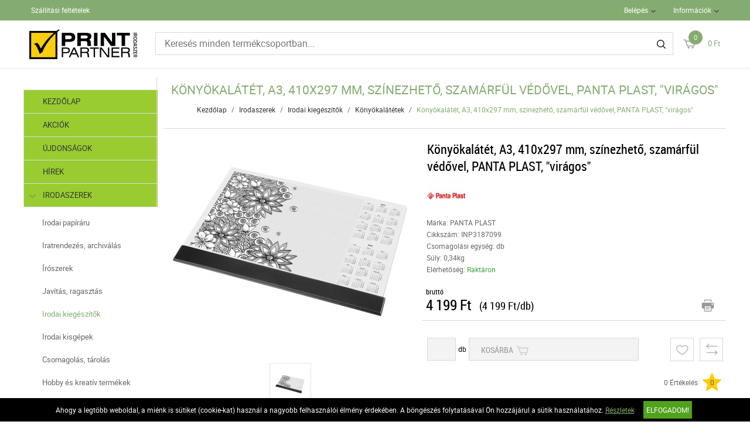

--- FILE ---
content_type: text/html; charset=UTF-8
request_url: https://www.printpartner.hu/irodaszerek-13/irodai-kiegeszitok-19/konyokalatetek-125/konyokalatet-a3-410x297-mm-szinezheto-szamarful-vedovel-panta-plast-viragos-43179.html
body_size: 8591
content:
<!DOCTYPE HTML>
<html lang="hu">
<head>
<title>Könyökalátét, A3, 410x297 mm, színezhető, szamárfül védővel, PANTA PLAST, virágos | Irodaszerek | Irodai kiegészítők | Könyökalátétek</title>
<meta http-equiv="Content-Type" content="text/html; charset=UTF-8">
<meta name="Robots" content="INDEX,FOLLOW">
<meta name="Revisit-After" content="3 days">
<meta name="Description" content="30 lap a hátlap felületének köszönhetően nem csúszik színezhető virág mintával naptárral Gyártó/első EU forgalmazó elérhetősége: Panta Plast Sp z o.o. Szparagow ...">
<meta name="Keywords" content="Könyökalátét, A3, 410x297 mm, színezhető, szamárfül védővel, PANTA PLAST, virágos">
<base href="https://www.printpartner.hu/">
<link rel="stylesheet" href="scripts/css/reset.css?v=64" type="text/css" media="all">
<link rel="stylesheet" href="scripts/css/fonts.css?v=64" type="text/css" media="all">
<link rel="stylesheet" href="scripts/css/global.css?v=64" type="text/css" media="all">
<link rel="stylesheet" href="upload_files/design/skins/4/skin.css?v=1765196171" type="text/css" media="all">
<link rel="stylesheet" href="upload_files/design_own/skins/skin.css?v=1585765333" type="text/css" media="all">
<link rel="stylesheet" href="scripts/css/responsive/resp_style.css?v=64" type="text/css" media="all">
<link rel="stylesheet" href="scripts/ext/slick/slick.css?v=64" type="text/css" media="all">
<link rel="stylesheet" href="scripts/ext/scrollbar-master/jquery.mCustomScrollbar.css?v=64" type="text/css" media="all">
<link rel="stylesheet" href="scripts/ext/jquery.tooltip/jquery-ui.min.css?v=64" type="text/css" media="all">
<link rel="stylesheet" href="scripts/ext/jquery.tooltip/jquery-ui.theme.min.css?v=64" type="text/css" media="all">
<link rel="stylesheet" href="scripts/ext/jquery.tooltip/jquery-ui.structure.min.css?v=64" type="text/css" media="all">
<link rel="stylesheet" href="scripts/ext/jquery/css/jquery.ui.slider.css?v=64" type="text/css" media="all">
<link rel="stylesheet" href="scripts/ext/highslide/highslide.css?v=64" type="text/css" media="all">
<script src="scripts/ext/jquery/js/jquery.min.js?v=57" type="text/javascript"></script>
<script src="scripts/js/utils_jquery.js?v=57" type="text/javascript"></script>
<script src="scripts/js/utils_javascript.js?v=57" type="text/javascript"></script>
<script src="scripts/js/global.js?v=57" type="text/javascript"></script>
<script src="scripts/ext/scrollbar-master/jquery.mousewheel.min.js?v=57" type="text/javascript"></script>
<script src="scripts/ext/scrollbar-master/jquery.mCustomScrollbar.concat.min.js?v=57" type="text/javascript"></script>
<script src="scripts/ext/slick/slick.min.js?v=57" type="text/javascript"></script>
<script src="scripts/ext/jquery.tooltip/jquery-ui.min.js?v=57" type="text/javascript"></script>
<script src="scripts/ext/jquery/js/jquery.ui.core.min.js?v=57" type="text/javascript"></script>
<script src="scripts/ext/jquery/js/jquery.ui.widget.min.js?v=57" type="text/javascript"></script>
<script src="scripts/ext/jquery/js/jquery.ui.mouse.min.js?v=57" type="text/javascript"></script>
<script src="scripts/ext/jquery/js/jquery.ui.slider.min.js?v=57" type="text/javascript"></script>
<script src="scripts/ext/highslide/highslide.min.js?v=57" type="text/javascript"></script>

<script>
window.dataLayer = window.dataLayer || [];
function gtag(){dataLayer.push(arguments);}

gtag('consent', 'default', {
    'ad_storage': 'denied',
    'ad_user_data': 'denied',
    'ad_personalization': 'denied',
    'analytics_storage': 'denied',
    'functionality_storage': 'denied',
    'personalization_storage': 'denied',
    'security_storage': 'granted'
});

function set_consent_managment(post_data, callback) {
    if (!post_data) {
        post_data = {'ajax_event': 'set_consent_managment', 'accept_all': true};
    } else if (typeof post_data === 'object') {
        post_data['ajax_event'] = 'set_consent_managment';
    } else {
        return false;
    }
    $.post('', post_data, function (resp) {
        if(resp){
            const resp_json = JSON.parse(resp); 
            const resp_json_consent_managment = (resp_json.consent_managment) ? JSON.parse(resp_json.consent_managment) : '';
            if(resp_json_consent_managment.ga !== undefined){
                gtag('consent', 'update', JSON.parse(resp_json_consent_managment.ga));
            }
        }
        if (typeof callback === 'function') {
            callback();
        }
    });
}
</script>

<style>.mCSB_buttonRight {background-image:url('upload_files/design/buttons/2/slider-product-to-right-default-20190726155513.png') !important;}.mCSB_buttonRight:hover {background-image:url('upload_files/design/buttons/2/slider-product-to-right-default-active-20190726155539.png') !important;}.mCSB_buttonLeft {background-image:url('upload_files/design/buttons/2/slider-product-to-left-default-20190726155345.png') !important;}.mCSB_buttonLeft:hover {background-image:url('upload_files/design/buttons/2/slider-product-to-left-default-active-20190726155408.png') !important;}.home_banners_split .slick-next {background-image:url('upload_files/design/buttons/2/slider-banner-to-right-default-20190726155735.png') !important;}.home_banners_split .slick-next:hover {background-image:url('upload_files/design/buttons/2/slider-banner-to-right-default-active-20190726155752.png') !important;}.home_banners_split .slick-prev {background-image:url('upload_files/design/buttons/2/slider-banner-to-left-default-20190726155630.png') !important;}.home_banners_split .slick-prev:hover {background-image:url('upload_files/design/buttons/2/slider-banner-to-left-default-active-20190726155658.png') !important;}.select-selected:after {background-image:url('upload_files/design/buttons/2/dropdown-down-20190726160931.png') !important;}.select-selected:hover:after {background-image:url('upload_files/design/buttons/2/dropdown-down-active-2ff1-20190726160959.png') !important;}.top_menu .right_menu .dropdown_menus:after {background-image:url('upload_files/design/buttons/2/top-dropdown-default-20190726154159.png') !important;}.top_menu .right_menu .dropdown_menus:hover:after {background-image:url('upload_files/design/buttons/2/top-dropdown-default-20190726154211.png') !important;}</style>
<meta name="HandheldFriendly" content="true">
<meta name="MobileOptimized" content="320">
<meta name="viewport" content="width=device-width, initial-scale=1.0, minimum-scale=1.0, maximum-scale=1.0, user-scalable=no, shrink-to-fit=no">
<meta name="format-detection" content="telephone=no">
<script type="text/javascript">
hs.lang.fullExpandTitle = 'Aktuális méretre növel (F)';
hs.lang.restoreTitle = 'A bezáráshoz kattintson a képre, a mozgatáshoz kattintson és húzza az egeret a kívánt helyre. Az iránybillentyűket használva is tud jobbra-balra haladni a képek között.';
hs.lang.loadingText = 'Töltés...';
hs.lang.previousTitle = 'Előző kép (balra gomb)';
hs.lang.playTitle = 'Animáció lejátszása (szóköz)';
hs.lang.pauseTitle = 'Animáció megállítása (szóköz)';
hs.lang.nextTitle = 'Következő kép (jobbra gomb)';
hs.lang.moveTitle = 'Mozgatás';
hs.lang.closeTitle = 'Bezárás (ESC)';
</script>

<script type="application/ld+json">[{"@context":"https:\/\/schema.org","@type":"BreadcrumbList","itemListElement":[{"@type":"ListItem","position":1,"name":"Irodaszerek","item":"https:\/\/www.printpartner.hu\/irodaszerek-13\/"},{"@type":"ListItem","position":2,"name":"Irodai kieg\u00e9sz\u00edt\u0151k","item":"https:\/\/www.printpartner.hu\/irodaszerek-13\/irodai-kiegeszitok-19\/"},{"@type":"ListItem","position":3,"name":"K\u00f6ny\u00f6kal\u00e1t\u00e9tek","item":"https:\/\/www.printpartner.hu\/irodaszerek-13\/irodai-kiegeszitok-19\/konyokalatetek-125\/"}]}]</script><script type="application/ld+json">[{"@context":"https:\/\/schema.org\/","@type":"Product","sku":"INP3187099","gtin":"5902156048552","name":"K\u00f6ny\u00f6kal\u00e1t\u00e9t, A3, 410x297 mm, sz\u00ednezhet\u0151, szam\u00e1rf\u00fcl v\u00e9d\u0151vel, PANTA PLAST, \"vir\u00e1gos\"","image":"https:\/\/www.printpartner.hu\/upload_files\/products\/original_images\/inp3187099.jpg","brand":{"@type":"Brand","name":"PANTA PLAST","logo":"https:\/\/www.printpartner.hu\/upload_files\/brands\/small\/s_panta20plast.jpg"},"offers":{"@type":"Offer","url":"https:\/\/www.printpartner.hu\/irodaszerek-13\/irodai-kiegeszitok-19\/konyokalatetek-125\/konyokalatet-a3-410x297-mm-szinezheto-szamarful-vedovel-panta-plast-viragos-43179.html","itemCondition":"https:\/\/schema.org\/NewCondition","availability":"https:\/\/schema.org\/InStock"},"aggregateRating":[],"review":[],"description":"30 lap<br \/>\na h\u00e1tlap fel\u00fclet\u00e9nek k\u00f6sz\u00f6nhet\u0151en nem cs\u00faszik<br \/>\nsz\u00ednezhet\u0151 vir\u00e1g mint\u00e1val<br \/>\nnapt\u00e1rral<br \/>\n<br \/>\nGy\u00e1rt\u00f3\/els\u0151 EU forgalmaz\u00f3 el\u00e9rhet\u0151s\u00e9ge: <br \/>\nPanta Plast Sp z o.o.<br \/>\nSzparagowa 12, PL 91-211 \u0141\u00f3d\u017a Poland<br \/>\npantaplast@pantaplast.com.pl<br \/>\nwww.pantaplast.com.pl"}]</script>
<meta property="og:site_name" content="PRINT PARTNER IRODASZER"><meta property="og:title" content="Könyökalátét, A3, 410x297 mm, színezhető, szamárfül védővel, PANTA PLAST, virágos"><meta property="og:url" content="https://www.printpartner.hu/irodaszerek-13/irodai-kiegeszitok-19/konyokalatetek-125/konyokalatet-a3-410x297-mm-szinezheto-szamarful-vedovel-panta-plast-viragos-43179.html"><meta property="og:image" content="https://www.printpartner.hu/upload_files/products/large/l_inp3187099.jpg"><meta property="og:description" content="30 lap a hátlap felületének köszönhetően nem csúszik színezhető virág mintával naptárral  Gyártó/első EU forgalmazó elérhetősége:  Panta Plast Sp z o.o. Szparagowa 12, PL 91-211 Łódź Poland pantaplast@pantaplast.com.pl www.pantaplast.com.pl"><meta property="og:type" content="product"><link rel="image_src" href="https://www.printpartner.hu/upload_files/products/large/l_inp3187099.jpg">


<script async src="https://www.googletagmanager.com/gtag/js?id=G-3DX5CBNNYL"></script>
<script>
  window.dataLayer = window.dataLayer || [];
  function gtag(){dataLayer.push(arguments);}
  gtag('js', new Date());

  gtag('config', 'G-3DX5CBNNYL');
</script>

</head>

<body>
<div class="page" id="page_skin">
<header class="floating">
<div class="minicartcoveroverlay"></div><nav class="top_menu nomerge">
<div class="row clearfix">
<ul class="left_menu">
<li><a href="szallitasi-feltetelek" title="Szállítási feltételek" class="dropdown_menus" mobile="">Szállítási feltételek</a></li></ul><ul class="right_menu"><li><a id="topline_sign_in" class="header_sign_in_open dropdown_menus"  title="Belépés" mobile="">Belépés</a><div id="sign_in_form_container"></div><div class="signincoveroverlay"></div></li><li><a title="Információk" class="dropdown_menus dropdown_menus_open" mobile="">Információk</a><div class="submenu"><ul><li><a href="informaciok/nyitvatartas" title="Nyitvatartás">Nyitvatartás</a></li><li><a href="informaciok/elerhetosegeink" title="Elérhetőségeink">Elérhetőségeink</a></li><li><a href="https://goo.gl/maps/VgTjB8K6ZLh2BQicA" title="Útvonal tervezés">Útvonal tervezés</a></li><li><a href="informaciok/cegunkrol" title="Cégünkről">Cégünkről</a></li></ul></div></li></ul>
</div>
</nav>
<div class="header_mid">
<div class="row">
<a class="logo" href="https://www.printpartner.hu/"><img src="upload_files/logo_own/website_printpartner-logo-2020-cdr14-20200221142043.png" title="PRINT PARTNER IRODASZER"></a>

<div class="search large">
<input type="text" name="search" id="search" data-char_check='[{"char_nr":"3","content":"A keres\u0151sz\u00f3nak minimum 3 karakterb\u0151l kell \u00e1llnia!","title":"Figyelem!","button_ok":"OK"}]' data-search_url="kereses?search_keywords=" placeholder="Keresés minden termékcsoportban...">
<div type="submit" class="search_button"><span class="custom_button_webshop "><img class="custom_button_img" src="upload_files/design/buttons/2/search-top-default-20190726154716.png" alt="Keresés"><img class="custom_button_img_active" src="upload_files/design/buttons/2/search-top-default-ff-20190726154740.png" alt="Keresés" title="" data-tooltip-content="Keresés"></span></div><div class="searchbox s_keywords"></div><div class="bbbg"></div></div>

<div class="hamburger_menu_button">
<div id="hmb_icon"></div>
</div>
<div class="cart_toggle">
<span class="minicart_cart_icon_outer"><span class="cart_icon">
<span class="custom_button_webshop "><img class="custom_button_img" src="upload_files/design/buttons/2/to-cart-20190726154353.png" alt="Kosárba"><img class="custom_button_img_active" src="upload_files/design/buttons/2/to-cart-active-ff-20190726154416.png" alt="Kosárba" title="" data-tooltip-content="Kosárba"></span><span id="cart-item-counter">0</span></span>
</span><span class="minicart_cart_value_outer"><span class="cart_sum_value">
<span>0&nbsp;Ft</span></span>
</span><div id="minicart_product_box_outer"><div class="minicart_product_box_container"><div class="minicart_buttons_container"><a class="default_button minicart_shopping_cart_button" href="rendeles-feladasa">Kosárhoz</a></div><span class="minicart_title minicart_separator">Az Ön kosara még üres!<br>Tegye a kívánt termékeket a kosarába!</span><div id="highlights_outer_container minicart" class="highlights_outer_container minicart"></div></div></div></div>

</div>
</div>
</header>
<div class="page_content_outer"><div id="hmb_menu_container" class="page_content_inner_left_side" is_mobile="" is_tablet=""></div>
<div class="page_content_inner">

<div id="products_compare_floatingbox_container"></div><div class="page_content_inner_left_side"><div class="categories_menu vertical clearfix">
<div class="categories_menu_inner">
<ul class="left_menu">
<li class="first_floor "><a class="main_link" href="https://www.printpartner.hu/" title="Kezdőlap">Kezdőlap</a></li><li class="first_floor "><a class="main_link" href="akcio" title="Akciók">Akciók</a></li><li class="first_floor "><a class="main_link" href="ujdonsagok" title="Újdonságok">Újdonságok</a></li><li class="first_floor "><a class="main_link" href="hirek" title="Hírek">Hírek</a></li><li class="first_floor has_dropdown active opened_sidekick" data-id="13"><a class="main_link" href="irodaszerek-13" title="Irodaszerek"><span class="categories_menu_first_floor_main_link_icon"><img src="upload_files/design/skins/4/skin_elements/has-dropdown-left-side-menu-zold-20191024011213.png"></span>Irodaszerek</a><div class="category_dropdown"><div class="category_dropdown_product_rec_storage" style="display:none;"></div><ul><li class=" active_ajax" data-id="69"><a href="irodaszerek-13/irodai-papiraru-69" title="Irodai papíráru">Irodai papíráru</a></li><li class=" active_ajax" data-id="15"><a href="irodaszerek-13/iratrendezes-archivalas-15" title="Iratrendezés, archiválás">Iratrendezés, archiválás</a></li><li class=" active_ajax" data-id="117"><a href="irodaszerek-13/iroszerek-117" title="Írószerek">Írószerek</a></li><li class=" active_ajax" data-id="97"><a href="irodaszerek-13/javitas-ragasztas-97" title="Javítás, ragasztás">Javítás, ragasztás</a></li><li class=" active active_ajax" data-id="19"><a href="irodaszerek-13/irodai-kiegeszitok-19" title="Irodai kiegészítők">Irodai kiegészítők</a></li><li class=" active_ajax" data-id="51"><a href="irodaszerek-13/irodai-kisgepek-51" title="Irodai kisgépek">Irodai kisgépek</a></li><li class=" active_ajax" data-id="157"><a href="irodaszerek-13/csomagolas-tarolas-157" title="Csomagolás, tárolás">Csomagolás, tárolás</a></li><li class=" active_ajax" data-id="223"><a href="irodaszerek-13/hobby-es-kreativ-termekek-223" title="Hobby és kreatív termékek">Hobby és kreatív termékek</a></li><li class=" active_ajax" data-id="129"><a href="irodaszerek-13/iskolaszerek-129" title="Iskolaszerek">Iskolaszerek</a></li></ul><div class="category_dropdown_product_rec"></div></div></li><li class="first_floor has_dropdown " data-id="23"><a class="main_link" href="technologia-23" title="Technológia"><span class="categories_menu_first_floor_main_link_icon"><img src="upload_files/design/skins/4/skin_elements/has-dropdown-left-side-menu-zold-20191024011213.png"></span>Technológia</a><div class="category_dropdown"><div class="category_dropdown_product_rec_storage" style="display:none;"></div><ul><li class=" active_ajax" data-id="31"><a href="technologia-23/irodatechnika-31" title="Irodatechnika">Irodatechnika</a></li><li class=" active_ajax" data-id="133"><a href="technologia-23/nyomtato-kellekanyagok-133" title="Nyomtató-kellékanyagok">Nyomtató-kellékanyagok</a></li><li class=" active_ajax" data-id="2903"><a href="technologia-23/technologiai-termekek-2903" title="Technológiai termékek">Technológiai termékek</a></li><li class=" active_ajax" data-id="2999"><a href="technologia-23/szorakoztato-elektronika-2999" title="Szórakoztató elektronika">Szórakoztató elektronika</a></li><li class=" active_ajax" data-id="87"><a href="technologia-23/technologiai-kiegeszitok-87" title="Technológiai kiegészítők">Technológiai kiegészítők</a></li><li class=" active_ajax" data-id="25"><a href="technologia-23/adattarolok-25" title="Adattárolók">Adattárolók</a></li><li class=" active_ajax" data-id="75"><a href="technologia-23/prezentacio-75" title="Prezentáció">Prezentáció</a></li></ul><div class="category_dropdown_product_rec"></div></div></li><li class="first_floor has_dropdown " data-id="201"><a class="main_link" href="butorok-201" title="Bútorok"><span class="categories_menu_first_floor_main_link_icon"><img src="upload_files/design/skins/4/skin_elements/has-dropdown-left-side-menu-zold-20191024011213.png"></span>Bútorok</a><div class="category_dropdown"><div class="category_dropdown_product_rec_storage" style="display:none;"></div><ul><li class=" active_ajax" data-id="203"><a href="butorok-201/irodabutorok-203" title="Irodabútorok">Irodabútorok</a></li><li class=" active_ajax" data-id="219"><a href="butorok-201/irodaberendezes-dekor-219" title="Irodaberendezés, dekor">Irodaberendezés, dekor</a></li></ul><div class="category_dropdown_product_rec"></div></div></li><li class="first_floor has_dropdown " data-id="101"><a class="main_link" href="uzemeltetes-101" title="Üzemeltetés"><span class="categories_menu_first_floor_main_link_icon"><img src="upload_files/design/skins/4/skin_elements/has-dropdown-left-side-menu-zold-20191024011213.png"></span>Üzemeltetés</a><div class="category_dropdown"><div class="category_dropdown_product_rec_storage" style="display:none;"></div><ul><li class=" active_ajax" data-id="243"><a href="uzemeltetes-101/konyhai-termekek-243" title="Konyhai termékek">Konyhai termékek</a></li><li class=" active_ajax" data-id="251"><a href="uzemeltetes-101/higieniai-termekek-251" title="Higiéniai termékek">Higiéniai termékek</a></li><li class=" active_ajax" data-id="103"><a href="uzemeltetes-101/letesitmeny-uzemeltetes-103" title="Létesítmény üzemeltetés">Létesítmény üzemeltetés</a></li><li class=" active_ajax" data-id="359"><a href="uzemeltetes-101/munkavedelem-359" title="Munkavédelem">Munkavédelem</a></li><li class=" active_ajax" data-id="3063"><a href="uzemeltetes-101/egeszsegmegorzes-3063" title="Egészségmegőrzés">Egészségmegőrzés</a></li><li class=" active_ajax" data-id="377"><a href="uzemeltetes-101/ajandekok-es-party-kellekek-377" title="Ajándékok és party kellékek">Ajándékok és party kellékek</a></li></ul><div class="category_dropdown_product_rec"></div></div></li><li class="first_floor "><a class="main_link" href="kellekanyag-kereso" title="Kellékanyag kereső">Kellékanyag kereső</a></li></ul>
</div>
</div>
<div id="highlights_outer_container" class="highlights_outer_container"></div><div class="side_banner"><a href="link.php?id=30"><img src="upload_files/banners_own/printpartner-banner-2020-20200329141134.jpg" width="220" height="668" alt="" title=""></a>
</div><div class="side_banner"><a href="link.php?c=1&amp;id=14" target="_blank"><img src="upload_files/banners/vagy-2025-nov-220x400-20251107144445.jpg" alt="" title=""></a>
</div></div><div class="page_content_inner_right_content">
<form name="product_form" id="product_form" method="POST" action="https://www.printpartner.hu/irodaszerek-13/irodai-kiegeszitok-19/konyokalatetek-125/konyokalatet-a3-410x297-mm-szinezheto-szamarful-vedovel-panta-plast-viragos-43179.html" class="object_form">
<div class="product_detail_page_outer"><div class="product_detail_page_title skin_title"><h1>Könyökalátét, A3, 410x297 mm, színezhető, szamárfül védővel, PANTA PLAST, "virágos"</h1></div><div class="product_detail_page_breadcrumb"><a href="https://www.printpartner.hu/" class="breadcrumb skin_breadcrumbs">Kezdőlap</a><div class="breadcrumb_separator">/</div><a href="https://www.printpartner.hu/irodaszerek-13" class="breadcrumb skin_breadcrumbs ">Irodaszerek</a><div class="breadcrumb_separator">/</div><a href="https://www.printpartner.hu/irodaszerek-13/irodai-kiegeszitok-19" class="breadcrumb skin_breadcrumbs ">Irodai kiegészítők</a><div class="breadcrumb_separator">/</div><a href="https://www.printpartner.hu/irodaszerek-13/irodai-kiegeszitok-19/konyokalatetek-125" class="breadcrumb skin_breadcrumbs ">Könyökalátétek</a><div class="breadcrumb_separator">/</div><span class="breadcrumb skin_breadcrumbs lastone skin_breadcrumbs_active">Könyökalátét, A3, 410x297 mm, színezhető, szamárfül védővel, PANTA PLAST, "virágos"</span></div><div class="product_detail_page_inner"><div class="product_detail_content_outer"><div class="product_detail_content_inner"><div class="product_outer"><div class="product_inner"><div class="product_left"><script type="text/javascript">hs.graphicsDir = 'images/hs_graphics/';hs.marginLeft = 10;hs.marginRight = 10;hs.marginTop = 10;hs.marginBottom = 10;hs.padToMinWidth = false;hs.showCredits = false;hs.enableKeyListener = true;hs.openerTagNames = ['a', 'area'];hs.transitions = ['expand', 'crossfade'];hs.transitionDuration = 250;hs.dimmingOpacity = 0.5;hs.dimmingDuration = 50;hs.allowWidthReduction = true;hs.allowHeightReduction = true;hs.allowSizeReduction = true;hs.preserveContent = true;hs.objectLoadTime = 'before';hs.cacheAjax = true;hs.anchor = 'auto';hs.align = 'center';hs.targetX = null;hs.targetY = null;hs.dragByHeading = false;hs.minWidth = 190;hs.minHeight = 548;hs.width = 'auto';hs.height = 'auto';hs.outlineType = 'rounded-white';hs.captionEval = 'this.a.alt';hs.captionOverlay = 'this.a.alt';hs.captionOverlay.position = 'top';hs.wrapperClassName = 'netgo-highslide';hs.useBox = false;hs.addSlideshow({
                                    interval: 5000,
                                    repeat: false,
                                    useControls: false,
                                    fixedControls: 'fit',
                                    overlayOptions: {
                                        position: 'top center'
                                    },
                                    thumbstrip: {
                                        position: 'rightpanel',
                                        mode: 'vertical',
                                        relativeTo: 'expander',
                                        width: '85px'
                                    }
                                });var gallery = {thumbnailId:'main_picture'};</script><div href="upload_files/products/original_images/inp3187099.jpg" id="main_picture" data-trigged="43179_0" class="products_product_image"><img src="upload_files/products/large/l_inp3187099.jpg" alt="Könyökalátét, A3, 410x297 mm, színezhető, szamárfül védővel, PANTA PLAST, &quot;virágos&quot;" title="Könyökalátét, A3, 410x297 mm, színezhető, szamárfül védővel, PANTA PLAST, &quot;virágos&quot;"></div><div class="product_images_images"><div class="product_images_images_image" href="upload_files/products/original_images/inp3187099.jpg" data-trigged="43179_0"><img src="upload_files/products/small/s_inp3187099.jpg" data-big="upload_files/products/original_images/inp3187099.jpg" alt="Könyökalátét, A3, 410x297 mm, színezhető, szamárfül védővel, PANTA PLAST, &quot;virágos&quot;" title="Könyökalátét, A3, 410x297 mm, színezhető, szamárfül védővel, PANTA PLAST, &quot;virágos&quot;"></div>
<a class="product_images_images_image_hidden 43179_0" onclick="return hs.expand(this,gallery)" href="upload_files/products/original_images/inp3187099.jpg" data-lightbox="INP3187099"><img src="upload_files/products/original_images/inp3187099.jpg" data-big="upload_files/products/original_images/inp3187099.jpg" alt="Könyökalátét, A3, 410x297 mm, színezhető, szamárfül védővel, PANTA PLAST, &quot;virágos&quot;" title="Könyökalátét, A3, 410x297 mm, színezhető, szamárfül védővel, PANTA PLAST, &quot;virágos&quot;"></a>
<div class="highslide-caption">Könyökalátét, A3, 410x297 mm, színezhető, szamárfül védővel, PANTA PLAST, &quot;virágos&quot;</div></div></div><div class="product_right"><div class="products_product_title skin_product_name_in_detail">Könyökalátét, A3, 410x297 mm, színezhető, szamárfül védővel, PANTA PLAST, "virágos"</div><div id="review_star" class="under_791px"></div><div class="brand_image"><img src="upload_files/brands/small/s_panta20plast.jpg" alt="PANTA PLAST" title="PANTA PLAST"></div><div class="product_details"><div class="product_detail_grey">Márka: PANTA PLAST</div><div class="product_detail_grey">Cikkszám: INP3187099</div><div class="product_detail_grey">Csomagolási egység: db</div><div class="product_detail_grey">Súly: 0,34kg</div><div class="product_detail_grey">Elérhetőség: <span class="product_in_stock">Raktáron</span></div></div><div class="product_brand_logo"></div><div class="product_big_product_price skin_product_detail_price"><div class="price_type">bruttó</div><div class="price">4&nbsp;199&nbsp;Ft</div></div><div class="product_price_per_unit">(4&nbsp;199&nbsp;Ft/db)</div><div class="product_horizontal_separator"></div><div class="product_additional_buttons"><a href="https://www.printpartner.hu/irodaszerek-13/irodai-kiegeszitok-19/konyokalatetek-125/konyokalatet-a3-410x297-mm-szinezheto-szamarful-vedovel-panta-plast-viragos-43179.html?print=1" class="print_button" target="_blank"><span class="custom_button_webshop "><img class="custom_button_img" src="upload_files/design/buttons/2/print-button-20190726161657.png" alt="Termék nyomtatási nézete"><img class="custom_button_img_active" src="upload_files/design/buttons/2/print-button-active-ff-20190726161719.png" alt="Termék nyomtatási nézete" title="" data-tooltip-content="Termék nyomtatási nézete"></span></a></div><div title="" data-tooltip-content="Vásárláshoz kérjük, jelentkezzen be!" class="products_to_cart disabled" data-product-id="43179"><input disabled="disabled" type="text" class="cart_pcs detailviewcartpcs" maxlength="0" size="0" placeholder=""><span class="products_product_packing_unit_detailed">db</span><div class="default_button to_cart_button_detailed">Kosárba<span class="custom_button_webshop "><img class="custom_button_img" src="upload_files/design/buttons/2/top-cart-top-disabled-20190726154641.png" alt="Kosárba"><img class="custom_button_img_active" src="upload_files/design/buttons/2/top-cart-top-disabled-20190726154641.png" alt="Kosárba" title="" data-tooltip-content="Kosárba"></span></div></div><div class="products_product_buttons"><div class="handle_favorites add_to_favorites disabled" data-id="43179" data-modal-content="A Kedvencek használatához bejelentkezés szükséges!" data-modal-title="Üzenet"><span class="custom_button_webshop "><img class="custom_button_img" src="upload_files/design/buttons/2/product-detail-favorite-button-disabled-20190726163855.png" alt="Tegye hozzá a kedvencekhez!"><img class="custom_button_img_active" src="upload_files/design/buttons/2/product-detail-favorite-button-disabled-20190726163855.png" alt="Tegye hozzá a kedvencekhez!" title="" data-tooltip-content="A Kedvencek használatához bejelentkezés szükséges!"></span></div><div class="handle_compares add_to_compare" data-id="43179"><span class="custom_button_webshop "><img class="custom_button_img" src="upload_files/design/buttons/2/product-detail-compare-button-20190726165250.png" alt="Összehasonlítóba tesz"><img class="custom_button_img_active" src="upload_files/design/buttons/2/product-detail-compare-button-active-szurke3-20190726165532.png" alt="Összehasonlítóba tesz" title="" data-tooltip-content="Összehasonlítóba tesz"></span></div></div><div id='fb-root'></div>
                <script>(function(d, s, id) {
                  var js, fjs = d.getElementsByTagName(s)[0];
                  if (d.getElementById(id)) return;
                  js = d.createElement(s); js.id = id;
                  js.src = 'https://connect.facebook.net/hu_HU/sdk.js#xfbml=1&version=v3.1';
                  fjs.parentNode.insertBefore(js, fjs);
                }(document, 'script', 'facebook-jssdk'));</script><div class="social_networking"><div class="facebook"><div class="fb-like" data-href="https://www.printpartner.hu/irodaszerek-13/irodai-kiegeszitok-19/konyokalatetek-125/konyokalatet-a3-410x297-mm-szinezheto-szamarful-vedovel-panta-plast-viragos-43179.html" data-layout="standard" data-width="1" data-action="like" data-size="small" data-show-faces="false" data-share="false"></div></div></div><div class="products_product_reviews">0 Értékelés<div class="product_detail_rating_star" title="Még nem érkezett értékelés." alt="Még nem érkezett értékelés."><img src="upload_files/design/skins/4/skin_elements/rating-20181011134741.png" title="Még nem érkezett értékelés." alt="Még nem érkezett értékelés."><span>0</span></div></div></div></div></div>
</div></div><div id="info_lines" class="under_791px"></div><div class="product_detail_tabs"><div class="product_detail_tabs_header_vertical"><div class="product_detail_tabs_tab_header active" data-tab="details">Leírás</div><div class="product_detail_tabs_tab_header " data-tab="specification">Specifikáció</div><div class="product_detail_tabs_tab_header " data-tab="similar">Hasonlók</div></div><div class="product_detail_tabs_contents_vertical"><div class="product_detail_tabs_tab_content active_first tab_details"><div class="products_detail_description">30 lap<br />
a hátlap felületének köszönhetően nem csúszik<br />
színezhető virág mintával<br />
naptárral<br />
<br />
Gyártó/első EU forgalmazó elérhetősége: <br />
Panta Plast Sp z o.o.<br />
Szparagowa 12, PL 91-211 Łódź Poland<br />
pantaplast@pantaplast.com.pl<br />
www.pantaplast.com.pl</div></div><div class="product_detail_tabs_tab_content  tab_specification"><div class="products_detail_specification_container"><div class="pd_specification_row"><div class="pd_specification_row_label">Mintázat</div><div class="pd_specification_row_value">szinezhető</div></div>
<div class="pd_specification_row"><div class="pd_specification_row_label">Méret</div><div class="pd_specification_row_value">297x410 mm</div></div>
<div class="pd_specification_row"><div class="pd_specification_row_label">Gyermekeknek ajánlott</div><div class="pd_specification_row_value">Igen</div></div>
</div>
</div><div class="product_detail_tabs_tab_content  tab_similar"><div class="products_product skin_products_box"><div class="product_rating" title="Még nem érkezett értékelés."><img src="upload_files/design/skins/4/skin_elements/rating-20181011134741.png" title="Még nem érkezett értékelés." alt="Még nem érkezett értékelés."><span>0</span></div><a href="irodaszerek-13/irodai-kiegeszitok-19/konyokalatetek-125/konyokalatet-648x509-mm-panta-plast-viztiszta-19513.html" class="products_product_image"><img src="upload_files/products/medium/m_inp3181100.jpg" alt="Könyökalátét, 648x509 mm, PANTA PLAST, víztiszta" title="Könyökalátét, 648x509 mm, PANTA PLAST, víztiszta"></a><div class="products_product_title"><a href="irodaszerek-13/irodai-kiegeszitok-19/konyokalatetek-125/konyokalatet-648x509-mm-panta-plast-viztiszta-19513.html" title="Könyökalátét, 648x509 mm, PANTA PLAST, víztiszta" class="products_product_title_a skin_product_name_in_list">Könyökalátét, 648x509 mm, PANTA PLAST, víztiszta</a></div><div class="products_product_price skin_product_list_price"><div class="price_type">bruttó</div><div class="price">5&nbsp;067&nbsp;Ft</div></div><div class="products_product_buttons"><div class="handle_favorites add_to_favorites disabled" data-id="19513" data-modal-content="A Kedvencek használatához bejelentkezés szükséges!" data-modal-title="Üzenet"><span class="custom_button_webshop "><img class="custom_button_img" src="upload_files/design/buttons/2/product-detail-favorite-button-disabled-20190726163855.png" alt="Tegye hozzá a kedvencekhez!"><img class="custom_button_img_active" src="upload_files/design/buttons/2/product-detail-favorite-button-disabled-20190726163855.png" alt="Tegye hozzá a kedvencekhez!" title="" data-tooltip-content="A Kedvencek használatához bejelentkezés szükséges!"></span></div><div class="handle_compares add_to_compare" data-id="19513"><span class="custom_button_webshop "><img class="custom_button_img" src="upload_files/design/buttons/2/product-detail-compare-button-20190726165250.png" alt="Összehasonlítóba tesz"><img class="custom_button_img_active" src="upload_files/design/buttons/2/product-detail-compare-button-active-szurke3-20190726165532.png" alt="Összehasonlítóba tesz" title="" data-tooltip-content="Összehasonlítóba tesz"></span></div></div></div><div class="products_product skin_products_box"><div class="product_rating" title="Még nem érkezett értékelés."><img src="upload_files/design/skins/4/skin_elements/rating-20181011134741.png" title="Még nem érkezett értékelés." alt="Még nem érkezett értékelés."><span>0</span></div><a href="irodaszerek-13/irodai-kiegeszitok-19/konyokalatetek-125/konyokalatet-470x330-mm-panta-plast-jegyzettombos-33733.html" class="products_product_image"><img src="upload_files/products/medium/m_inp318004499.jpg" alt="Könyökalátét, 470x330 mm, PANTA PLAST, jegyzettömbös" title="Könyökalátét, 470x330 mm, PANTA PLAST, jegyzettömbös"></a><div class="products_product_title"><a href="irodaszerek-13/irodai-kiegeszitok-19/konyokalatetek-125/konyokalatet-470x330-mm-panta-plast-jegyzettombos-33733.html" title="Könyökalátét, 470x330 mm, PANTA PLAST, jegyzettömbös" class="products_product_title_a skin_product_name_in_list">Könyökalátét, 470x330 mm, PANTA PLAST, jegyzettömbös</a></div><div class="products_product_price skin_product_list_price"><div class="price_type">bruttó</div><div class="price">3&nbsp;161&nbsp;Ft</div></div><div class="products_product_buttons"><div class="handle_favorites add_to_favorites disabled" data-id="33733" data-modal-content="A Kedvencek használatához bejelentkezés szükséges!" data-modal-title="Üzenet"><span class="custom_button_webshop "><img class="custom_button_img" src="upload_files/design/buttons/2/product-detail-favorite-button-disabled-20190726163855.png" alt="Tegye hozzá a kedvencekhez!"><img class="custom_button_img_active" src="upload_files/design/buttons/2/product-detail-favorite-button-disabled-20190726163855.png" alt="Tegye hozzá a kedvencekhez!" title="" data-tooltip-content="A Kedvencek használatához bejelentkezés szükséges!"></span></div><div class="handle_compares add_to_compare" data-id="33733"><span class="custom_button_webshop "><img class="custom_button_img" src="upload_files/design/buttons/2/product-detail-compare-button-20190726165250.png" alt="Összehasonlítóba tesz"><img class="custom_button_img_active" src="upload_files/design/buttons/2/product-detail-compare-button-active-szurke3-20190726165532.png" alt="Összehasonlítóba tesz" title="" data-tooltip-content="Összehasonlítóba tesz"></span></div></div></div><div class="products_product skin_products_box"><div class="product_rating" title="Még nem érkezett értékelés."><img src="upload_files/design/skins/4/skin_elements/rating-20181011134741.png" title="Még nem érkezett értékelés." alt="Még nem érkezett értékelés."><span>0</span></div><a href="irodaszerek-13/irodai-kiegeszitok-19/konyokalatetek-125/konyokalatet-a3-410x297-mm-szinezheto-panta-plast-viragos-43177.html" class="products_product_image"><img src="upload_files/products/medium/m_inp3186899.jpg" alt="Könyökalátét, A3, 410x297 mm, színezhető, PANTA PLAST, &quot;virágos&quot;" title="Könyökalátét, A3, 410x297 mm, színezhető, PANTA PLAST, &quot;virágos&quot;"></a><div class="products_product_title"><a href="irodaszerek-13/irodai-kiegeszitok-19/konyokalatetek-125/konyokalatet-a3-410x297-mm-szinezheto-panta-plast-viragos-43177.html" title="Könyökalátét, A3, 410x297 mm, színezhető, PANTA PLAST, &quot;virágos&quot;" class="products_product_title_a skin_product_name_in_list">Könyökalátét, A3, 410x297 mm, színezhető, PANTA PLAST, "virágos"</a></div><div class="products_product_price skin_product_list_price"><div class="price_type">bruttó</div><div class="price">2&nbsp;487&nbsp;Ft</div></div><div class="products_product_buttons"><div class="handle_favorites add_to_favorites disabled" data-id="43177" data-modal-content="A Kedvencek használatához bejelentkezés szükséges!" data-modal-title="Üzenet"><span class="custom_button_webshop "><img class="custom_button_img" src="upload_files/design/buttons/2/product-detail-favorite-button-disabled-20190726163855.png" alt="Tegye hozzá a kedvencekhez!"><img class="custom_button_img_active" src="upload_files/design/buttons/2/product-detail-favorite-button-disabled-20190726163855.png" alt="Tegye hozzá a kedvencekhez!" title="" data-tooltip-content="A Kedvencek használatához bejelentkezés szükséges!"></span></div><div class="handle_compares add_to_compare" data-id="43177"><span class="custom_button_webshop "><img class="custom_button_img" src="upload_files/design/buttons/2/product-detail-compare-button-20190726165250.png" alt="Összehasonlítóba tesz"><img class="custom_button_img_active" src="upload_files/design/buttons/2/product-detail-compare-button-active-szurke3-20190726165532.png" alt="Összehasonlítóba tesz" title="" data-tooltip-content="Összehasonlítóba tesz"></span></div></div></div></div></div></div><div class="product_list_last_visited"></div></div></div><input type="hidden" name="pc_product" id="pc_product">
<input type="hidden" name="sql_id_product" id="sql_id_product">
<input type="hidden" name="item_attributes_product" id="item_attributes_product">
<input type="hidden" name="webshop_event" id="webshop_event">
<input type="hidden" name="products_order_by" id="products_order_by">
<input type="hidden" name="products_displayed" id="products_displayed">
<input type="hidden" name="products_view" id="products_view">

</form>
</div><div class="footer_banners"><div class="footer_banner"><a href="link.php?c=1&amp;id=32" target="_blank"><img src="upload_files/banners/1200-20250404162924.jpg" alt="" title=""></a>
</div></div></div></div><div class="footer"><div class="footer_inner footer_slim"><div class="footer_left"><div class="footer_social_media"><a href="https://www.facebook.com/printpartnerirodaszer/" target="_blank" class="facebook_link" title="Facebook"><img src="images/buttons/facebook.png" alt="Facebook" title="Facebook"></a></div>
</div>
<div class="footer_left_next"><div class="footer_links"><div class="footer_link"><a href="altalanos-szerzodesi-feltetelek" title="ÁSZF">ÁSZF</a></div></div><div class="footer_links"><div class="footer_link"><a href="elerhetosegek" title="Elérhetőségek">Elérhetőségek</a></div></div><div class="footer_links"><div class="footer_link"><a href="adatvedelmi-es-adatkezelesi-szabalyzat" title="Adatkezelési tájékoztató">Adatkezelési tájékoztató</a></div></div></div>
<div class="rights">© 2026 Minden jog fenntartva.</div>
</div>
</div>
<div id="cookie_handling_container">
<div class="bottom_cookie_bar"><div class="bottom_cookie_bar_inner"><div class="bottom_cookie_bar_content"><p><span>Ahogy a legtöbb weboldal, a miénk is sütiket (cookie-kat) használ a nagyobb felhasználói élmény érdekében. A böngészés folytatásával Ön hozzájárul a sütik használatához. <a href="adatvedelmi-es-adatkezelesi-szabalyzat">Részletek</a></span></p></div><div class="bottom_cookie_bar_close_label" onClick="set_consent_managment('',function(){$('#cookie_handling_container').slideUp();})">Elfogadom!</div></div></div></div></div>
</body>
</html>


--- FILE ---
content_type: text/css
request_url: https://www.printpartner.hu/upload_files/design/skins/4/skin.css?v=1765196171
body_size: 7450
content:
/**
 * WEBSHOP skin elements CSS template
 * Copyright(c) NetGo.hu Kft. (http://www.netgo.hu)
 * Version: 1.1
*/
@font-face {
font-family: 'Roboto Light';
src: url('../../../../scripts/css/fonts/roboto-light-webfont.eot'),
url('../../../../scripts/css/fonts/roboto-light-webfont.eot?#iefix') format('embedded-opentype'),
url('../../../../scripts/css/fonts/roboto-light-webfont.woff2') format('woff2'),
url('../../../../scripts/css/fonts/roboto-light-webfont.woff') format('woff'),
url('../../../../scripts/css/fonts/roboto-light-webfont.ttf') format('truetype'),
url('../../../../scripts/css/fonts/roboto-light-webfont.svg#Roboto Light') format('svg');
font-weight: normal;
font-style: normal;
}
@font-face {
font-family: 'Roboto Medium';
src: url('../../../../scripts/css/fonts/roboto-medium-webfont.eot'),
url('../../../../scripts/css/fonts/roboto-medium-webfont.eot?#iefix') format('embedded-opentype'),
url('../../../../scripts/css/fonts/roboto-medium-webfont.woff2') format('woff2'),
url('../../../../scripts/css/fonts/roboto-medium-webfont.woff') format('woff'),
url('../../../../scripts/css/fonts/roboto-medium-webfont.ttf') format('truetype'),
url('../../../../scripts/css/fonts/roboto-medium-webfont.svg#Roboto Medium') format('svg');
font-weight: normal;
font-style: normal;
}
#page_skin .news_productlist_desc {
font-style: normal;
font-weight: normal;
text-align: left;
}
#page_skin .news_productlist_date {
font-family: 'Roboto Light';
font-size: 12px;
color: #C6C6C9;
font-style: normal;
font-weight: normal;
text-align: left;
}
#page_skin .news_productlist_sublabel {
font-size: 14px;
color: #57575A;
font-style: normal;
font-weight: normal;
text-align: left;
}
#page_skin .news_productlist_label {
font-family: 'Roboto Medium';
font-size: 20px;
color: #85AC70;
font-style: normal;
font-weight: normal;
text-align: left;
}
#page_skin .news_listgroup_container .news_items_container a.news_item span.news_item_more {
font-family: 'Roboto Light';
font-size: 12px;
color: #57575A;
font-style: normal;
font-weight: normal;
text-align: left;
}
#page_skin .news_listgroup_container .news_items_container a.news_item span.news_item_date {
font-family: 'Roboto Light';
font-size: 12px;
color: #C6C6C9;
font-style: normal;
font-weight: normal;
text-align: left;
}
#page_skin .news_listgroup_container .news_items_container a.news_item span.news_item_sublabel {
font-size: 13px;
font-style: normal;
font-weight: normal;
text-align: left;
}
#page_skin .news_listgroup_container .news_items_container a.news_item span.news_item_label {
font-size: 15px;
font-style: normal;
font-weight: normal;
text-align: left;
}
#page_skin {
background: #FFFFFF;
}
#page_skin {
font-family: 'Roboto Regular';
font-size: 12px;
color: #000000;
}
#page_skin a {
color: #333333;
font-style: normal;
font-weight: normal;
}
#page_skin a:hover {
color: #588341;
}
#page_skin .mCS-dark-thick.mCSB_scrollTools .mCSB_dragger .mCSB_dragger_bar {
background: #85AC70;
}
#page_skin hr.separator,#page_skin  .content_page_title,#page_skin  .product_categories_title,#page_skin  .breadcrumb_block_sep,#page_skin  .product_list_category_banner,#page_skin  .product_detail_page_breadcrumb,#page_skin  .product_offer_title::after,#page_skin  .product_horizontal_separator,#page_skin  .product_detail_content_inner .product_outer,#page_skin  .product_detail_tabs_header_vertical,#page_skin  .product_review_title,#page_skin  .highlights_outer_container .highlighted_row_container {
border-bottom-color: #D7D7D7;
border-bottom-style: solid;
border-bottom-width: 1px;
}
#page_skin .forms_background,#page_skin  .form_panel_content,#page_skin  #forgot_password_container,#page_skin  .list_panel_content_account_addresses_company,#page_skin  .list_panel_content_account_contacts_company,#page_skin  .list_panel_content_account_depots_company,#page_skin  .list_panel_content_account_approved_company,#page_skin  .form_panel_personal_datas_block,#page_skin  .form_panel_password_datas_block,#page_skin  .form_panel_delivery_datas_block,#page_skin  .form_panel_comment_datas_block,#page_skin  .form_panel_bill_datas_block,#page_skin  #checkout_container .form_panel_container .form_panel_first_row.checkout_sign_up_to_newletter_container,#page_skin  #checkout_container .form_panel_container .form_panel_second_row.checkout_sign_up_to_newletter_container,#page_skin  #checkout_container .form_panel_container .form_panel_first_row.terms_and_conditions_row,#page_skin  #checkout_container .form_panel_container .form_panel_second_row.terms_and_conditions_row,#page_skin  .checkout_personal_datas_summary_block,#page_skin  .message_content_box,#page_skin  .form_panel_required_label,#page_skin  .form_panel_required_newsletter_label {
background: #F3F3F3;
}
#page_skin .form_panel_category_header,#page_skin  .form_panel_personal_datas_header,#page_skin  .form_panel_delivery_datas_header,#page_skin  .form_panel_bill_datas_header,#page_skin  .form_panel_addresses_datas_header,#page_skin  .form_panel_webshop_settings_header,#page_skin  .form_panel_comment_datas_header,#page_skin  .form_panel_sign_in,#page_skin  .list_panel_label_tr_account_addresses_company,#page_skin  .list_panel_label_tr_account_contacts_company,#page_skin  .list_panel_label_tr_account_depots_company,#page_skin  .list_panel_label_tr_account_approved_company {
font-size: 16px;
color: #333333;
font-style: normal;
font-weight: normal;
text-decoration: none;
border-style: solid;
background: #E4E4E4;
}
#page_skin .lists_view_rows,#page_skin  .lists_view_rows a {
font-size: 16px;
color: #333333;
font-style: normal;
font-weight: normal;
}
#page_skin .lists_view_rows:hover,#page_skin  .lists_view_rows a:hover {
color: #85AC70;
}
#page_skin .result_class_account_contacts_company,#page_skin  .result_class_account_depots_company,#page_skin  .result_class_account_approved_company,#page_skin  .result_class_account_addresses_company {
font-size: 15px;
font-style: normal;
font-weight: normal;
}
#page_skin .form_panel_label,#page_skin  .form_panel_label_newsletter,#page_skin  .form_panel_required_newsletter_label,#page_skin  .form_panel_only_label,#page_skin  .form_panel_only_label_newsletter,#page_skin  .checkout_personal_datas_summary_block .checkout_personal_datas_summary_row>div.checkout_personal_datas_label {
font-size: 16px;
color: #000000;
font-style: normal;
font-weight: normal;
text-decoration: none;
}
#page_skin .form_panel_label_normal,#page_skin  .form_panel_label_normal_newsletter {
font-family: 'Roboto Light';
font-size: 14px;
font-style: normal;
font-weight: normal;
text-decoration: none;
text-align: center;
}
#page_skin input[type=text],#page_skin  input[type=password],#page_skin  .select-selected,#page_skin  .object_textarea {
text-align: left;
border-color: #D7D7D7;
border-style: solid;
border-width: 1px;
background: #FFFFFF;
}
#page_skin input[type=text]:hover,#page_skin  input[type=password]:hover,#page_skin  .select-selected:hover,#page_skin  .object_textarea:hover {
border-style: solid;
border-width: 1px;
}
#page_skin input[type=text]:focus,#page_skin  input[type=password]:focus,#page_skin  .select-selected:focus,#page_skin  .object_textarea:focus {
border-style: solid;
border-width: 1px;
}
#page_skin .form_panel_category,#page_skin  .form_panel_category_newsletter,#page_skin  .form_panel_category .select-selected,#page_skin  .form_panel_category input[type=text],#page_skin  .form_panel_category input[type=password],#page_skin  .object_textarea,#page_skin  .form_panel_category_newsletter input[type=text],#page_skin  .form_panel_category_newsletter input[type=password],#page_skin  .checkout_personal_datas_summary_block .checkout_personal_datas_summary_row>div.checkout_personal_datas_value,#page_skin  .checkbox_row {
font-size: 16px;
color: #5B5B5B;
}
#page_skin .form_panel_explanation,#page_skin  .customer_comment_block_secondary_explanation_below_box .form_panel_category,#page_skin  #delivery_methods_copy_content,#page_skin  #payment_methods_copy_content,#page_skin  .form_panel_sign_in_message .form_panel_only_label {
font-size: 12px;
color: #969699;
text-align: left;
}
#page_skin .terms_and_conditions_row .content_columns_checkbox_text,#page_skin  .checkout_sign_up_to_newletter_container .content_columns_checkbox_text,#page_skin  .form_panel_category_newsletter_terms_and_conditions .content_columns_checkbox_text,#page_skin  .checkout_checbox_box > label {
font-size: 14px;
font-style: normal;
font-weight: normal;
}
#page_skin .terms_and_conditions_row .content_columns_checkbox_text a,#page_skin  .checkout_sign_up_to_newletter_container .content_columns_checkbox_text a,#page_skin  .form_panel_category_newsletter_terms_and_conditions .content_columns_checkbox_text a {
font-style: normal;
font-weight: normal;
}
#page_skin .my_radio .custom_radio {
background-image: url('../../../../upload_files/design/skins/4/skin_elements/radio-empty-20190727105921.png');
}
#page_skin .my_radio.checked .custom_radio {
background-image: url('../../../../upload_files/design/skins/4/skin_elements/radio-checked-zold-20191024010832.png');
}
#page_skin .my_radio.disabled .custom_radio {
background-image: url('../../../../upload_files/design/skins/4/skin_elements/radio-disabled-20190727105935.png');
}
#page_skin .my_radio.disabled_checked .custom_radio {
background-image: url('../../../../upload_files/design/skins/4/skin_elements/radio-disabled-checked-20190727105943.png');
}
#page_skin .my_checkbox .custom_check {
background-image: url('../../../../upload_files/design/skins/4/skin_elements/checkbox-empty-20190727110429.png');
}
#page_skin .my_checkbox.checked .custom_check {
background-image: url('../../../../upload_files/design/skins/4/skin_elements/checkbox-checked-zold-20191024010858.png');
}
#page_skin .select-selected,#page_skin  .select-selected>input,#page_skin  .form_panel_category .select-selected>input[type=text],#page_skin  .form_panel_category .select-selected {
font-size: 13px;
text-align: left;
border-style: solid;
border-width: 1px;
}
#page_skin .select-selected:hover,#page_skin  .select-selected>input:hover,#page_skin  .form_panel_category .select-selected>input[type=text]:hover,#page_skin  .form_panel_category .select-selected:hover {
border-style: solid;
border-width: 1px;
}
#page_skin .select-selected:focus,#page_skin  .select-selected>input:focus,#page_skin  .form_panel_category .select-selected>input[type=text]:focus,#page_skin  .form_panel_category .select-selected:focus {
border-style: solid;
border-width: 1px;
}
#page_skin .select-items > div {
font-size: 12px;
font-style: normal;
font-weight: normal;
}
#page_skin .select-items > div:hover {
background: #DDFFCC;
}
#page_skin .default_button.forms_lists_button {
font-style: normal;
font-weight: normal;
text-align: left;
border-style: solid;
}
#page_skin .default_button.forms_lists_button:hover {
border-style: solid;
}
#page_skin .feedback_success_box {
font-size: 13px;
color: #155724;
font-style: normal;
font-weight: normal;
border-color: #DDFFCC;
border-style: solid;
border-width: 1px;
}
#page_skin .form_panel_error_aszf,#page_skin  .checkout_error_messages,#page_skin  .feedback_error_box {
font-size: 13px;
color: #FF0000;
font-style: normal;
font-weight: normal;
border-color: #F0C0CC;
border-style: solid;
border-width: 1px;
}
#page_skin .form_panel_error {
font-size: 14px;
color: #FF0000;
font-style: normal;
font-weight: normal;
}
#page_skin .contacts_to_cost_place,#page_skin  .contacts_to_cost_place tr td {
color: #000000;
font-style: normal;
font-weight: normal;
border-color: #D7D7D7;
border-style: solid;
border-width: 1px;
}
#page_skin .contacts_to_cost_place tr:first-child {
color: #000000;
font-style: normal;
font-weight: normal;
background: #D7D7D7;
}
#page_skin .top_information_bar {
color: #FFFFFF;
background: #000000;
}
#page_skin .top_information_bar a {
color: #F6D866;
font-style: normal;
font-weight: normal;
text-decoration: none;
}
#page_skin .top_information_bar a:hover {
color: #FFFFCC;
}
#page_skin .top_information_bar_close {
background-image: url('../../../../upload_files/design/skins/4/skin_elements/top-information-close-20190727111054.png');
}
#page_skin #sign_in_form_container {
border-style: none;
background: #FFFFFF;
}
#page_skin #sign_in_form_container .sign_in_cont .input_placeholder > input {
border-color: #D7D7D7;
border-style: solid;
border-width: 1px;
}
#page_skin #sign_in_form_container .sign_in_cont .input_placeholder > input:hover {
border-style: solid;
}
#page_skin #sign_in_form_container .sign_in_cont .input_placeholder > input:focus {
border-style: solid;
}
#page_skin #sign_in_form_container .sign_in_cont .input_placeholder > label {
font-size: 13px;
color: #C3C3C3;
}
#page_skin .sign_in_error {
color: #FF0000;
font-style: normal;
font-weight: normal;
}
#page_skin .header_mid {
border-bottom-color: #E7E7E7;
border-bottom-style: solid;
border-bottom-width: 1px;
background: #FFFFFF;
background-repeat: repeat-x;
}
#page_skin .top_menu.nomerge {
background: #85AC70;
}
#page_skin .top_menu.nomerge li>a {
font-family: 'Roboto Regular';
font-size: 12px;
color: #FFFFFF;
font-style: normal;
font-weight: normal;
text-decoration: none;
}
#page_skin .top_menu.nomerge li>a:hover {
color: #000000;
}
#page_skin .header_mid.collapsed_head .top_menu li > a {
font-family: 'Roboto Regular';
font-size: 12px;
color: #666666;
font-style: normal;
font-weight: normal;
text-decoration: none;
}
#page_skin .header_mid.collapsed_head .top_menu li > a:hover {
color: #85AC70;
text-decoration: none;
}
#page_skin .top_menu .submenu {
border-style: none;
}
#page_skin .top_menu .submenu,#page_skin .top_menu .submenu ul li a,#page_skin  .header_mid.collapsed_head .top_menu .submenu li > a {
font-family: 'Roboto Regular';
font-size: 12px;
color: #000000;
font-style: normal;
font-weight: normal;
text-decoration: none;
text-align: left;
}
#page_skin .top_menu .submenu:hover,#page_skin .top_menu .submenu ul li a:hover,#page_skin  .header_mid.collapsed_head .top_menu .submenu li > a:hover {
color: #85AC70;
text-decoration: none;
}
#page_skin .search #search,#page_skin  .search #s_search {
font-family: 'Roboto Regular';
font-size: 16px;
color: #7E7E7E;
font-style: normal;
font-weight: normal;
border-color: #D7D7D7;
border-style: solid;
border-width: 1px;
}
#page_skin .search #search:focus,#page_skin  .search #s_search:focus {
border-color: #85AC70;
border-style: solid;
border-width: 1px;
}
#page_skin .searchbox {
border-style: solid;
background: #FFFFFF;
}
#page_skin .suggested_keywords_keyword .suggested_keywords_keyword_a {
font-size: 15px;
font-style: normal;
font-weight: normal;
text-decoration: none;
}
#page_skin .suggested_products_product .suggested_products_product_image {
border-color: #E4E4E4;
border-style: solid;
}
#page_skin .suggested_products_product.autosuggest_products_box_active .suggested_products_product_image {
border-color: #85AC70;
border-style: solid;
}
#page_skin .suggested_products_product .suggested_products_product_name {
color: #000000;
font-style: normal;
font-weight: normal;
text-align: left;
}
#page_skin .suggested_products_product.autosuggest_products_box_active .suggested_products_product_name,#page_skin  .suggested_keywords_keyword.autosuggest_products_box_active a.suggested_keyword_name {
color: #85AC70;
}
#page_skin .suggested_products_product,#page_skin  .suggested_keywords {
border-bottom-color: #D7D7D7;
border-bottom-style: solid;
border-bottom-width: 1px;
}
#page_skin .searchbox .show_search_page_a {
font-style: normal;
font-weight: normal;
text-decoration: none;
text-align: left;
}
#page_skin .header_mid .cart_toggle .minicart_cart_icon_outer .cart_icon #cart-item-counter {
color: #FFFFFF;
background: #85AC70;
}
#page_skin .header_mid .cart_toggle .cart_sum_value span {
font-family: 'Roboto Regular';
font-size: 13px;
color: #85AC70;
}
#page_skin .minicart_product_row .minicart_product_img .imgcont {
border-color: #D7D7D7;
border-style: solid;
border-width: 1px;
}
#page_skin .minicart_product_row .minicart_product_img .imgcont:hover {
border-style: solid;
}
#page_skin a.minicart_product_row {
color: #666666;
text-decoration: none;
text-align: left;
background: #FFFFFF;
}
#page_skin a.minicart_product_row:hover {
color: #666666;
background: #F5F5F5;
}
#page_skin .minicart_unit_price {
color: #CD0606;
}
#page_skin .minicart_separator,#page_skin  .minicart_buttons_container,#page_skin  .minicart_product_box_container .highlighted_row_container {
border-bottom-color: #D7D7D7;
border-bottom-style: solid;
border-bottom-width: 1px;
}
#page_skin .minicart_product_box_container .minicart_title {
font-size: 13px;
text-align: center;
background: #FFFFFF;
}
#page_skin .minicart_product_box_container a.minicart_more_products_title {
font-size: 13px;
color: #000000;
text-align: center;
background: #FFFFFF;
}
#page_skin .minicart_product_box_container a.minicart_more_products_title:hover {
color: #85AC70;
text-decoration: underline;
}
#page_skin .categories_menu,#page_skin  .page_content_inner_left_side .categories_menu.vertical li .main_link,#page_skin  div#hmb_menu_container .categories_menu_inner .right_menu li .main_link,#page_skin  div#hmb_menu_container .categories_menu_inner .left_menu li .main_link {
background: #F3F3F3;
background-repeat: no-repeat;
}
#page_skin .page_content_inner_left_side .categories_menu .categories_menu_inner .left_menu,#page_skin  .page_content_inner_left_side .categories_menu li .main_link,#page_skin  .page_content_inner_left_side .categories_menu li.placeholder,#page_skin  .page_content_inner_left_side .categories_menu li .category_dropdown,#page_skin  div#hmb_menu_container .categories_menu_inner .right_menu li .main_link,#page_skin  div#hmb_menu_container .categories_menu_inner .left_menu li .main_link,#page_skin  div#hmb_menu_container .categories_menu_inner .right_menu,#page_skin  div#hmb_menu_container .categories_menu_inner .left_menu {
border-top-color: #DCDCDC;
border-bottom-color: #DCDCDC;
border-left-color: #DCDCDC;
}
#page_skin .categories_menu .left_menu li a,#page_skin  .categories_menu .right_menu li a,#page_skin  #hmb_menu_container .left_menu li a,#page_skin  #hmb_menu_container .right_menu li a {
font-family: 'Roboto Regular';
font-size: 13px;
color: #333333;
font-style: normal;
font-weight: normal;
text-align: left;
}
#page_skin .categories_menu .left_menu li a:hover,#page_skin  .categories_menu .right_menu li a:hover,#page_skin  #hmb_menu_container .left_menu li a:hover,#page_skin  #hmb_menu_container .right_menu li a:hover {
color: #85AC70;
}
#page_skin header .categories_menu .left_menu>li.first_floor>a,#page_skin  header .categories_menu .right_menu>li.first_floor>a {
border-bottom-color: #F3F3F3;
border-bottom-style: solid;
border-bottom-width: 2px;
}
#page_skin header .categories_menu .left_menu>li.first_floor>a:hover,#page_skin  header .categories_menu .right_menu>li.first_floor>a:hover {
border-bottom-color: #85AC70;
border-bottom-style: solid;
border-bottom-width: 2px;
}
#page_skin .categories_menu li.active a,#page_skin  .categories_menu li.active a,#page_skin  #hmb_menu_container li.active a,#page_skin  #hmb_menu_container li.active a {
font-style: normal;
font-weight: normal;
}
#page_skin .categories_menu .category_dropdown ul li,#page_skin  .categories_menu .category_dropdown ul li a,#page_skin  #hmb_menu_container .category_dropdown ul li,#page_skin  #hmb_menu_container .category_dropdown ul li a {
font-family: 'Roboto Regular';
font-size: 13px;
color: #666666;
font-style: normal;
font-weight: normal;
text-decoration: none;
text-align: left;
}
#page_skin .categories_menu .category_dropdown ul li:hover,#page_skin  .categories_menu .category_dropdown ul li a:hover,#page_skin  #hmb_menu_container .category_dropdown ul li:hover,#page_skin  #hmb_menu_container .category_dropdown ul li a:hover {
color: #85AC70;
text-decoration: none;
}
#page_skin .category_dropdown ul li a:hover {
border-right-color: #85AC70;
border-right-style: solid;
border-right-width: 2px;
}
#page_skin .categories_menu .category_dropdown ul li.active,#page_skin  .categories_menu .category_dropdown ul li.active a,#page_skin  #hmb_menu_container .category_dropdown ul li.active,#page_skin  #hmb_menu_container .category_dropdown ul li.active a {
color: #85AC70;
font-style: normal;
font-weight: normal;
}
#page_skin .category_dropdown_product_rec {
background: #FFFFFF;
}
#page_skin .categories_menu .left_menu li a.products_product_title_a,#page_skin  .categories_menu .right_menu li a.products_product_title_a {
font-family: 'Roboto Regular';
font-size: 13px;
color: #666666;
font-style: normal;
font-weight: normal;
text-decoration: none;
text-align: center;
}
#page_skin .categories_menu .left_menu li a.products_product_title_a:hover,#page_skin  .categories_menu .right_menu li a.products_product_title_a:hover {
color: #666666;
text-decoration: none;
}
#page_skin .footer {
background: #F3F3F3;
}
#page_skin .footer_link a {
font-size: 13px;
color: #666666;
font-style: normal;
font-weight: normal;
text-align: left;
}
#page_skin .footer_link a:hover {
color: #85AC70;
}
#page_skin div.footer .footer_inner .footer_left {
border-right-color: #D7D7D7;
border-right-style: solid;
border-right-width: 1px;
}
#page_skin .footer_rows .footer_links .higlighted {
font-size: 13px;
font-style: normal;
font-weight: bold;
text-align: left;
}
#page_skin .footer .rights {
font-style: normal;
font-weight: normal;
}
#page_skin .bottom_cookie_bar {
color: #FFFFFF;
background: #000000;
}
#page_skin .bottom_cookie_bar a {
color: #85AC70;
font-style: normal;
font-weight: normal;
}
#page_skin .bottom_cookie_bar_close {
background-image: url('../../../../upload_files/design/skins/4/skin_elements/cookie-close-button20x20-kerek-20200311091241.png');
}
#page_skin .home_textbox {
font-size: 15px;
color: #FFFFFF;
font-style: normal;
font-weight: normal;
text-align: left;
border-style: solid;
background: #85AC70;
}
#page_skin .home_textbox a {
font-style: normal;
font-weight: normal;
}
#page_skin .product_offer_title_inner {
font-size: 21px;
font-style: normal;
font-weight: normal;
background: #FFFFFF;
}
#page_skin .product_list_outer .product_list_breadcrumb,#page_skin  .product_detail_page_outer .product_detail_page_breadcrumb {
font-size: 12px;
color: #666666;
font-style: normal;
font-weight: normal;
}
#page_skin .skin_title {
font-size: 21px;
color: #85AC70;
font-style: normal;
font-weight: normal;
}
#page_skin .skin_breadcrumbs:hover {
color: #85AC70;
}
#page_skin .skin_breadcrumbs {
font-style: normal;
font-weight: normal;
text-decoration: none;
}
#page_skin .skin_breadcrumbs_active {
color: #85AC70;
font-style: normal;
font-weight: normal;
}
#page_skin .skin_categories_zoom {
border-color: #E4E4E4;
border-style: solid;
border-width: 1px;
background: #FFFFFF;
}
#page_skin .skin_categories_zoom:hover {
border-style: solid;
}
#page_skin .skin_categories:hover {
color: #85AC70;
}
#page_skin #product_list_filter_container {
font-size: 13px;
background: #FFFFFF;
background: -moz-linear-gradient(-45deg, #FFFFFF 0%, #FFFFFF 100%);
background: -webkit-linear-gradient(-45deg, #FFFFFF 0%, #FFFFFF 100%);
background: linear-gradient(135deg, #FFFFFF 0%, #FFFFFF 100%);
filter: progid:DXImageTransform.Microsoft.gradient( startColorstr='#FFFFFF', endColorstr='#FFFFFF',GradientType=1 );
}
#page_skin .filter_group_label {
font-style: normal;
font-weight: normal;
border-color: #D7D7D7;
border-style: solid;
border-width: 1px;
background: #F3F3F3;
}
#page_skin .filter_group_block_label {
border-bottom-color: #D7D7D7;
border-bottom-style: solid;
border-bottom-width: 1px;
}
#page_skin .filter_group_block_elements .filter_element_outer,#page_skin  .slider_range_values_container {
font-size: 12px;
}
#page_skin #product_list_filter_container input[type=text].text_filter_input {
font-size: 13px;
text-align: left;
border-color: #D7D7D7;
border-style: solid;
border-width: 1px;
}
#page_skin .page_content_inner_right_content::before,#page_skin  .page_content_inner_left_side::before {
background: #D7D7D7;
}
#page_skin .view_selector_product_list .large_view,#page_skin  .view_selector_product_list .small_view {
border-color: #D7D7D7;
border-style: solid;
border-width: 1px;
background: #FFFFFF;
}
#page_skin .view_selector_product_list .large_view:hover,#page_skin  .view_selector_product_list .small_view:hover {
border-style: solid;
border-width: 1px;
}
#page_skin .skin_products_box,#page_skin  .product_list_content_inner .small_boxes .product_details,#page_skin  .product_list_content_inner .big_boxes .product_details {
color: #666666;
}
#page_skin .product_list_content_inner .small_boxes .product_inner:hover {
border-color: #D7D7D7;
border-style: solid;
border-width: 1px;
}
#page_skin .product_list_content_inner .small_boxes .product_inner {
border-style: solid;
border-width: 1px;
}
#page_skin .product_list_content_inner .big_boxes {
border-color: #D7D7D7;
border-style: solid;
border-width: 1px;
}
#page_skin .product_list_content_inner .big_boxes:hover {
border-color: #999999;
border-style: solid;
border-width: 1px;
}
#page_skin .product_list_content_inner .big_boxes .product_inner .product_right {
border-left-color: #D7D7D7;
border-left-style: solid;
border-left-width: 1px;
}
#page_skin .products_product_image_popup {
border-color: #CDCDCD;
border-style: solid;
border-width: 1px;
}
.ui-widget.ui-widget-content a:hover {
color: #85AC70;
text-decoration: none;
}
.ui-widget.ui-widget-content a {
font-style: normal;
font-weight: normal;
text-decoration: none;
}
#page_skin .skin_product_name_in_list:hover {
color: #85AC70;
}
#page_skin .skin_product_name_in_list {
font-style: normal;
font-weight: normal;
}
#page_skin .product_list_content_inner .big_boxes .products_product_title .skin_product_name_in_list {
font-size: 21px;
font-style: normal;
font-weight: normal;
}
#page_skin .product_list_content_inner .big_boxes .products_product_title .skin_product_name_in_list:hover {
color: #85AC70;
}
#page_skin .small_boxes .products_product_title_a:hover:after,#page_skin .products_product.skin_products_box .products_product_title_a:hover:after {
border-top-color: #D7D7D7;
border-bottom-color: #D7D7D7;
background: #FFFFFF;
}
#page_skin .products_product_price .price_type {
font-family: 'RobotoCondensed Regular';
font-size: 12px;
color: #000000;
font-style: normal;
font-weight: normal;
}
#page_skin .products_product_price .price {
font-family: 'RobotoCondensed Regular';
font-size: 20px;
color: #000000;
font-weight: normal;
}
#page_skin .product_list_content_inner .big_boxes .product_big_product_price .price {
font-family: 'RobotoCondensed Regular';
font-size: 25px;
color: #000000;
font-weight: normal;
}
#page_skin .product_list_content_inner .small_boxes .products_product_price .sale_price,#page_skin  .product_list_content_inner .big_boxes .products_product_price .sale_price,#page_skin  .products_product_price .sale_price {
font-family: 'RobotoCondensed Regular';
font-size: 15px;
color: #CC0000;
font-weight: normal;
}
#page_skin .products_product_price .orig_price {
font-family: 'RobotoCondensed Regular';
font-size: 13px;
color: #CCCCCC;
font-weight: normal;
text-decoration: line-through;
}
#page_skin .product_list_content_inner .big_boxes .product_price_per_unit {
font-family: 'RobotoCondensed Regular';
font-size: 16px;
color: #000000;
font-weight: normal;
}
#page_skin .products_product_packing_unit_list {
color: #000000;
}
#page_skin .product_list_content_inner .big_boxes .products_to_cart input[type="text"],#page_skin  .product_list_content_inner .small_boxes .products_to_cart input[type="text"] {
font-family: 'Roboto Regular';
font-size: 14px;
color: #666666;
text-align: right;
border-color: #D7D7D7;
border-style: solid;
border-width: 1px;
background: #FFFFFF;
}
#page_skin .product_list_content_inner .big_boxes .product_big_boxes_rating,#page_skin  .product_rating span,#page_skin  .product_big_boxes_rating_star span {
color: #666666;
}
#page_skin .product_rating span,#page_skin  .product_big_boxes_rating_star span {
font-size: 10px;
color: #000000;
}
#page_skin .product_list_content_inner .tender_table {
border-style: none;
background: #F3F3F3;
}
#page_skin .skin_pager {
color: #000000;
}
#page_skin .skin_pager:hover {
color: #85AC70;
}
#page_skin .skin_pager.actual {
color: #FFFFFF;
background: #85AC70;
}
#page_skin .pager_button,#page_skin  .pager_placeholder,#page_skin  .arrow_next {
border-right-color: #D7D7D7;
border-left-color: #D7D7D7;
}
#page_skin .skin_product_name_in_detail {
font-family: 'RobotoCondensed Regular';
font-size: 22px;
font-style: normal;
font-weight: normal;
}
#page_skin .product_detail_content_inner .product_right .product_details .product_detail_grey {
color: #666666;
}
#page_skin .skin_product_detail_price .price_type {
font-family: 'RobotoCondensed Regular';
font-size: 12px;
color: #000000;
font-style: normal;
font-weight: normal;
}
#page_skin .skin_product_detail_price .price {
font-family: 'RobotoCondensed Regular';
font-size: 25px;
color: #000000;
font-weight: normal;
}
#page_skin .skin_product_detail_price .sale_price {
font-family: 'RobotoCondensed Regular';
font-size: 25px;
color: #CC0000;
font-weight: normal;
}
#page_skin .skin_product_detail_price .orig_price {
font-family: 'RobotoCondensed Regular';
font-size: 16px;
color: #CCCCCC;
font-weight: normal;
text-decoration: line-through;
}
#page_skin .product_detail_content_inner .product_right .product_price_per_unit {
font-family: 'RobotoCondensed Regular';
font-size: 18px;
color: #000000;
font-weight: normal;
}
#page_skin .products_product_packing_unit_detailed {
color: #000000;
}
#page_skin .product_detail_content_inner .product_right .products_to_cart input[type="text"] {
font-family: 'Roboto Regular';
font-size: 14px;
color: #666666;
text-align: right;
border-color: #D7D7D7;
border-style: solid;
border-width: 1px;
background: #FFFFFF;
}
#page_skin .product_detail_content_inner .product_right .products_product_reviews {
color: #666666;
}
#page_skin .product_detail_content_inner .tender_table {
border-style: none;
background: #F3F3F3;
}
#page_skin .product_detail_content_inner .product_left .product_images_images_image_hidden,#page_skin  .product_detail_content_inner .product_left .product_images_images_image,#page_skin  .product_detail_content_inner .product_left .product_images_video {
border-color: #E4E4E4;
border-style: solid;
border-width: 1px;
}
#page_skin .product_detail_printers_accessories_label {
font-family: 'Roboto Light';
font-size: 15px;
color: #85AC70;
font-style: normal;
font-weight: normal;
}
#page_skin .printers_accessories_content a.printers_accessories_element {
font-family: 'Roboto Regular';
font-size: 13px;
color: #000000;
font-weight: normal;
}
#page_skin .printers_accessories_content a.printers_accessories_element:hover {
color: #85AC70;
}
body .page .page_content_outer .page_content_inner .page_content_inner_right_content .printers_accessories_container .printers_accessories_content div#cover_line_with_more_button:after, body .page .page_content_outer .page_content_inner .page_content_inner_left_content .printers_accessories_container .printers_accessories_content div#cover_line_with_more_button:after {
font-size: 13px;
color: #85AC70;
font-style: normal;
font-weight: normal;
border-bottom-color: #85AC70;
border-bottom-style: solid;
border-bottom-width: 1px;
}
#page_skin .product_detail_sales_list_label {
font-family: 'Roboto Light';
font-size: 15px;
color: #85AC70;
font-style: normal;
font-weight: normal;
}
#page_skin .pd_sales_list_content a.pd_sale_item:hover {
color: #EF2727;
border-color: #EF2727;
border-style: solid;
}
#page_skin .pd_sales_list_content a.pd_sale_item {
font-style: normal;
font-weight: normal;
border-color: #D7D7D7;
border-style: solid;
border-width: 1px;
}
#page_skin .pd_sales_list_content a.pd_sale_item span.pd_sale_item_title {
font-size: 11px;
color: #999999;
font-style: normal;
font-weight: normal;
}
#page_skin .pd_sales_list_content a.pd_sale_item span.pd_sale_item_label {
font-size: 12px;
font-style: normal;
font-weight: normal;
}
#page_skin .product_detail_tabs_tab_header {
font-size: 13px;
font-style: normal;
font-weight: normal;
text-align: left;
border-bottom-style: none;
}
#page_skin .product_detail_tabs_tab_header:hover {
border-bottom-style: none;
}
#page_skin .product_detail_tabs_tab_header.active {
color: #85AC70;
font-style: normal;
font-weight: normal;
border-bottom-color: #85AC70;
border-bottom-style: solid;
border-bottom-width: 1px;
}
#page_skin .product_detail_tabs_tab_header.active:hover {
border-bottom-style: solid;
}
#page_skin .products_detail_description {
font-size: 14px;
color: #666666;
}
#page_skin .pd_specification_row_label {
font-size: 14px;
font-style: normal;
font-weight: normal;
}
#page_skin .pd_specification_row_value {
font-size: 14px;
color: #666666;
}
#page_skin .products_detail_specification_container .pd_specification_row {
background: #F5F5F5;
}
#page_skin .products_detail_specification_container .pd_specification_row:nth-child(2n) {
background: #FFFFFF;
}
#page_skin .product_review_title_title {
font-size: 18px;
}
#page_skin .products_detail_rating_ratings_rating_title_left {
font-size: 15px;
font-style: normal;
font-weight: bold;
}
#page_skin .products_detail_rating_ratings_rating_text {
font-size: 14px;
color: #666666;
text-align: left;
}
#page_skin .products_detail_rating_ratings_rating_title_right>span {
font-size: 13px;
font-style: normal;
font-weight: normal;
}
#page_skin .products_feedback_products_head {
color: #5B5B5B;
font-style: normal;
font-weight: normal;
background: #E1E1E1;
}
#page_skin .products_feedback_header_row>div>span.sch_sep {
border-right-color: #C2C2C2;
border-right-style: solid;
border-right-width: 1px;
}
#page_skin .products_feedback_product_row {
color: #333333;
font-style: normal;
font-weight: normal;
}
#page_skin .products_feedback_product_rating .rating_num {
font-size: 14px;
}
#page_skin .products_feedback_product_feedback_box .textareatitle {
font-size: 15px;
font-style: normal;
font-weight: normal;
}
#page_skin .products_feedback_product_feedback_box .customer_text_feedback {
font-family: 'Roboto Regular';
font-size: 15px;
font-style: normal;
font-weight: normal;
border-color: #E5E5E5;
border-style: solid;
border-width: 1px;
}
#page_skin .products_feedback_product_feedback_box .customer_text_feedback:hover {
border-style: solid;
}
#page_skin .products_feedback_product_feedback_box .customer_text_feedback:focus {
border-style: solid;
}
#page_skin .products_feedback_product_sep {
border-bottom-color: #D7D7D7;
border-bottom-style: solid;
border-bottom-width: 1px;
}
#page_skin .downloads_container {
text-align: left;
border-color: #D7D7D7;
border-style: solid;
border-width: 0px;
background: #F3F3F3;
}
#page_skin .downloads_row {
font-size: 16px;
color: #333333;
font-style: normal;
font-weight: normal;
text-align: left;
border-bottom-color: #D7D7D7;
border-bottom-style: solid;
border-bottom-width: 1px;
}
#page_skin .sale_listgroup_title {
font-family: 'Roboto Light';
font-size: 16px;
color: #85AC70;
font-style: normal;
font-weight: normal;
text-align: left;
}
#page_skin .sale_listgroup_container .sale_items_container a.sale_item span.sale_item_label {
font-size: 15px;
font-style: normal;
font-weight: normal;
text-align: left;
}
#page_skin .sale_listgroup_container .sale_items_container a.sale_item span.sale_item_sublabel {
color: #999999;
font-style: normal;
font-weight: normal;
text-align: left;
}
#page_skin .sale_productlist_page_title {
font-family: 'Roboto Light';
font-size: 16px;
color: #85AC70;
font-style: normal;
font-weight: normal;
text-align: left;
}
#page_skin .sale_productlist_label {
font-family: 'Roboto Medium';
font-size: 24px;
color: #85AC70;
font-style: normal;
font-weight: normal;
text-align: left;
}
#page_skin .sale_productlist_sublabel {
color: #999999;
font-style: normal;
font-weight: normal;
text-align: left;
}
#page_skin .sale_productlist_desc {
font-style: normal;
font-weight: normal;
text-align: left;
}
#page_skin #product_package_container_block .product_package_container_inner .information_title,#page_skin  #product_package_container_block .product_package_container_inner .information_title span.i_title {
font-size: 14px;
font-style: normal;
font-weight: bold;
}
#page_skin #product_package_container_block .product_package_container_inner .information_title span.plus_icon:before,#page_skin  #product_package_container_block .product_package_container_inner .information_title span.plus_icon:after {
background: #85AC70;
}
#page_skin #product_package_container_block .product_package_container_inner .product_outer {
border-color: #D7D7D7;
border-style: solid;
border-width: 1px;
}
#page_skin #product_package_container_block .product_package_container_inner .product_outer:hover {
border-style: solid;
}
#page_skin #product_package_container_block .product_package_container_inner .product_outer.selected {
border-color: #85AC70;
border-style: solid;
border-width: 1px;
}
#page_skin #product_package_container_block .product_package_container_inner .product_outer.selected:hover {
border-style: solid;
}
#page_skin #product_package_container_block .package_offer_container_inner {
font-size: 14px;
border-color: #D7D7D7;
border-style: solid;
border-width: 1px;
}
#page_skin #product_package_container_block .package_offer_container_inner .package_offer_title.left {
font-style: normal;
font-weight: bold;
}
#page_skin #product_package_container_block .package_offer_container_inner .package_offer_summary_price.right {
color: #FF0000;
font-style: normal;
font-weight: bold;
}
#page_skin #product_package_container_block .package_offer_product_rows_outer .package_offer_product_row .package_offer_product_quantity input.shopping_cart_quantity_input {
font-family: 'Roboto Regular';
font-size: 13p;
color: #666666;
text-align: right;
}
#page_skin #product_package_container_block .package_offer_product_rows_outer .package_offer_product_row .package_offer_product_quantity input.shopping_cart_quantity_input,#page_skin  #product_package_container_block .package_offer_product_rows_outer .package_offer_product_row .package_offer_product_quantity .package_quantity_controllers {
border-color: #D7D7D7;
border-style: solid;
border-width: 1px;
background: #FFFFFF;
}
#page_skin .search_models_title,#page_skin  .search_filters_title,#page_skin  .search_own_printers_title {
font-family: 'Roboto Light';
font-size: 16px;
color: #85AC70;
font-style: normal;
font-weight: normal;
text-align: left;
}
#page_skin .search_models_description,#page_skin  .search_filters_description,#page_skin  .search_own_printers_description {
font-size: 14px;
color: #333333;
font-style: normal;
font-weight: normal;
text-align: left;
}
#page_skin .suggested_products_printers_accessories {
border-right-color: #E4E4E4;
border-bottom-color: #E4E4E4;
border-left-color: #E4E4E4;
border-right-style: solid;
border-bottom-style: solid;
border-left-style: solid;
background: #FFFFFF;
}
#page_skin .suggested_products_printers_accessories .aaa .suggested_products_product {
font-size: 14px;
font-style: normal;
font-weight: normal;
}
#page_skin .suggested_products_printers_accessories .aaa .suggested_products_product.autosuggest_products_box_active {
background: #E4E4E4;
}
#page_skin .suggested_products_printers_accessories .aaa .suggested_products_product {
border-bottom-color: #E4E4E4;
border-bottom-style: solid;
border-bottom-width: 1px;
}
#page_skin .pa_filterbox_title {
font-size: 18px;
color: #333333;
font-style: normal;
font-weight: normal;
text-align: left;
}
#page_skin .pa_filterbox_radios_row_container {
font-size: 14px;
color: #333333;
font-style: normal;
}
#page_skin .pa_filterbox_radios_row_container:hover {
color: #85AC70;
}
#page_skin .own_printer_box {
border-color: #D7D7D7;
border-style: solid;
border-width: 1px;
background: #F3F3F3;
}
#page_skin .own_printer_box:hover {
border-style: solid;
}
#page_skin .own_printer_box .model {
font-family: 'Roboto Light';
font-size: 16px;
font-style: normal;
font-weight: normal;
}
#page_skin .pa_productslist_sub_title {
font-family: 'Roboto Light';
font-size: 16px;
color: #85AC70;
font-style: normal;
font-weight: normal;
text-align: left;
}
#page_skin #products_compare_floatingbox_container {
background: #FFFFFF;
}
#page_skin #products_compare_floatingbox_container_inner {
border-color: #85AC70;
border-style: solid;
border-width: 1px;
}
#page_skin .compare_floatingbox_head_counter_arrow {
font-size: 11px;
font-style: normal;
font-weight: normal;
text-decoration: none;
background: #F23232;
}
#page_skin .compare_floatingbox_head_counter_arrow:hover {
text-decoration: none;
}
#page_skin .compare_floatingbox_category_block:hover {
background: #E5E5E5;
}
#page_skin .compare_floatingbox_catgory_head_row {
font-family: 'Roboto Light';
font-size: 12px;
color: #000000;
font-style: normal;
font-weight: bold;
}
#page_skin .compare_floatingbox_product_row {
color: #666666;
font-style: normal;
font-weight: normal;
}
#page_skin .compare_page_head_highlighted_selector_container .compare_radio_outer:first-child {
background: #F3F3F3;
}
#page_skin .compare_page_head_highlighted_selector_container .filter_element_txt {
font-family: 'Roboto Medium';
font-size: 13px;
color: #000000;
font-style: normal;
font-weight: normal;
}
#page_skin .compare_page_head_column .compare_page_head_property {
font-family: 'Roboto Medium';
font-size: 13px;
color: #000000;
font-style: normal;
font-weight: normal;
border-top-color: #FFFFFF;
border-top-style: solid;
border-top-width: 1px;
}
#page_skin .compare_page_head_column .compare_page_head_property:nth-child(2n+1) {
background: #F3F3F3;
}
#page_skin .compare_page_product_column {
border-color: #D7D7D7;
border-style: solid;
border-width: 1px;
}
#page_skin .compare_page_product_property_img {
border-bottom-color: #D7D7D7;
border-bottom-style: solid;
border-bottom-width: 1px;
}
#page_skin .compare_page_product_column .compare_page_product_property:nth-child(2n+1) {
background: #F3F3F3;
}
#page_skin .compare_page_product_column .compare_page_product_property {
color: #333333;
font-style: normal;
font-weight: normal;
border-top-color: #FFFFFF;
border-top-style: solid;
border-top-width: 1px;
}
#page_skin .compare_page_product_column .compare_page_product_property.highlighted_prop {
background: #FAF693;
}
#page_skin .account_summary_box_element {
border-style: none;
background: #F3F3F3;
}
#page_skin .account_summary_box_element:hover {
border-style: none;
}
#page_skin .as_main_title {
font-size: 15px;
font-style: normal;
font-weight: normal;
}
#page_skin .as_sub_title {
font-size: 13px;
color: #666666;
font-style: normal;
font-weight: normal;
}
#page_skin .as_content {
font-size: 13px;
font-style: normal;
font-weight: normal;
}
#page_skin .as_sub_content {
font-size: 13px;
color: #666666;
font-style: normal;
font-weight: normal;
}
#page_skin .highlighted_row_container.highlighted_delivery {
color: #85AC70;
}
#page_skin .highlighted_row_container.highlighted_delivery a {
color: #85AC70;
text-decoration: none;
}
#page_skin .highlighted_row_container.highlighted_delivery a:hover {
text-decoration: none;
}
#page_skin .highlighted_row_container.highlighted_gift {
color: #FF6666;
}
#page_skin .highlighted_row_container.highlighted_gift a {
color: #FF6666;
text-decoration: none;
}
#page_skin .highlighted_row_container.highlighted_gift a:hover {
text-decoration: none;
}
#page_skin #checkout_container .highlighted_row_container.highlighted_delivery {
font-size: 15px;
}
#page_skin #checkout_container .highlighted_row_container.highlighted_gift {
font-size: 15px;
}
#page_skin .show_multi_steps_checkout_progress_bar_container_row {
border-color: #D7D7D7;
border-style: solid;
border-width: 1px;
}
#page_skin .show_multi_steps_checkout_progress_bar_container_row .checkout_progress_bar_default .stepnumber {
font-size: 13px;
color: #999999;
border-color: #999999;
border-style: solid;
border-width: 1px;
}
#page_skin .show_multi_steps_checkout_progress_bar_container_row .checkout_progress_bar_default .stepnumber:hover {
border-style: solid;
}
#page_skin .show_multi_steps_checkout_progress_bar_container_row .checkout_progress_bar_default.selected_step .stepnumber {
color: #85AC70;
border-color: #85AC70;
border-style: solid;
border-width: 1px;
}
#page_skin .show_multi_steps_checkout_progress_bar_container_row .checkout_progress_bar_default.selected_step .stepnumber:hover {
border-style: solid;
}
#page_skin .show_multi_steps_checkout_progress_bar_container_row .checkout_progress_bar_default .steptext {
font-size: 13px;
color: #999999;
font-style: normal;
font-weight: normal;
}
#page_skin .show_multi_steps_checkout_progress_bar_container_row .checkout_progress_bar_default.selected_step .steptext {
color: #85AC70;
font-style: normal;
font-weight: normal;
}
#page_skin .form_panel_category .shopping_cart_products,#page_skin  .shopping_cart_product_quantity_approval,#page_skin  #checkout_container .form_panel_content {
font-size: 12px;
}
#page_skin .shopping_cart_header_row {
color: #5B5B5B;
font-style: normal;
font-weight: normal;
background: #E1E1E1;
}
#page_skin .shopping_cart_header_row>div>span.sch_sep {
border-right-color: #C2C2C2;
border-right-style: solid;
border-right-width: 1px;
}
#page_skin .shopping_cart_product_row {
color: #333333;
font-style: normal;
font-weight: normal;
}
#page_skin input[type="text"].shopping_cart_quantity_input,#page_skin  .shopping_cart_quantity_contollers_border {
font-family: 'Roboto Regular';
font-size: 13px;
color: #666666;
text-align: right;
}
#page_skin input[type="text"].shopping_cart_quantity_input.shopping_cart_quantity_border,#page_skin  .shopping_cart_quantity_contollers_border {
border-color: #D7D7D7;
border-style: solid;
border-width: 1px;
background: #FFFFFF;
}
#page_skin .form_panel_category .checkout_delivery_methods_method,#page_skin  .form_panel_category .checkout_payment_methods_method {
font-size: 16px;
color: #000000;
font-style: normal;
font-weight: normal;
}
#page_skin .form_panel_category .checkout_delivery_methods_content,#page_skin  .form_panel_category .checkout_payment_methods_content {
font-size: 13px;
color: #666666;
font-style: normal;
font-weight: normal;
}
#page_skin .checkout_payment_delivery_costs,#page_skin  .shopping_cart_progressive_discount {
border-color: #D7D7D7;
border-style: solid;
border-width: 1px;
}
#page_skin .checkout_payment_delivery_costs .checkout_payment_delivery_costs_header>div,#page_skin  .shopping_cart_progressive_discount .shopping_cart_progressive_discount_header>div {
font-size: 14px;
color: #000000;
font-style: normal;
font-weight: normal;
border-bottom-color: #D7D7D7;
border-bottom-style: solid;
border-bottom-width: 1px;
background: #E4E4E4;
}
#page_skin .checkout_payment_delivery_costs .checkout_payment_delivery_costs_values_row>div,#page_skin  .shopping_cart_progressive_discount .shopping_cart_progressive_discount_values_row>div {
font-size: 14px;
color: #000000;
font-style: normal;
font-weight: normal;
border-bottom-color: #D7D7D7;
border-bottom-style: solid;
border-bottom-width: 1px;
background: #FFFFFF;
}
#page_skin .checkout_payment_delivery_costs .checkout_payment_delivery_costs_values_row.checkout_payment_delivery_costs_values_selected>div,#page_skin  .shopping_cart_progressive_discount .shopping_cart_progressive_discount_values_row.shopping_cart_progressive_discount_values_selected>div {
color: #155724;
font-style: normal;
font-weight: normal;
background: #D4EDDA;
}
#page_skin #delivery_methods_copy_content,#page_skin  #payment_methods_copy_content,#page_skin  .shopping_cart_progressive_discount_discount_type {
font-size: 13px;
color: #999999;
font-style: italic;
font-weight: normal;
}
#page_skin .shopping_cart_sum_products_row {
background: #DDFFCC;
}
#page_skin .shopping_cart_sum_products_row span.label {
font-family: 'RobotoCondensed Regular';
font-size: 20px;
color: #666666;
font-style: normal;
font-weight: normal;
}
#page_skin .shopping_cart_sum_products_row span.value {
font-family: 'RobotoCondensed Regular';
font-size: 20px;
color: #000000;
font-style: normal;
font-weight: normal;
}
#page_skin .checkout_coupon_system_title {
font-size: 13px;
color: #333333;
font-style: normal;
font-weight: normal;
text-decoration: none;
}
#page_skin .checkout_coupon_system_notices_messages,#page_skin  .checkout_coupon_system_error_messages {
color: #FF0000;
font-style: normal;
font-weight: normal;
text-decoration: none;
}
#page_skin #shopping_cart_container_message {
font-size: 16px;
color: #666666;
font-style: normal;
font-weight: normal;
}
#page_skin .shopping_cart_messages {
font-size: 13px;
color: #999999;
font-style: normal;
font-weight: normal;
}
#page_skin .checkout_print_cart_container>.toprow,#page_skin  .checkout_export_cart_container>.toprow {
font-size: 14px;
color: #5B5B5B;
font-style: normal;
font-weight: normal;
}
#page_skin .checkout_export_cart_container>.bottomrow .export_cart_help {
font-size: 12px;
color: #5B5B5B;
font-style: normal;
font-weight: normal;
}
#page_skin .finalized_info_row {
font-size: 14px;
color: #666666;
font-style: normal;
font-weight: normal;
}
#page_skin .custom_confirm_box {
font-family: 'Roboto Regular';
font-size: 14px;
border-style: none;
background: #FFFFFF;
}
#page_skin .custom_confirm_title {
color: #FFFFFF;
font-style: normal;
font-weight: normal;
text-align: left;
background: #85AC70;
}
#page_skin .custom_confirm_question {
font-style: normal;
font-weight: normal;
text-align: left;
}
#page_skin .custom_confirm_question .button_row {
text-align: left;
}
#page_skin .default_button {
font-family: 'RobotoCondensed Regular';
font-size: 14px;
color: #000000;
font-style: normal;
font-weight: normal;
text-align: left;
border-top-color: #D7D7D7;
border-right-color: #D7D7D7;
border-bottom-color: #D7D7D7;
border-left-color: #D7D7D7;
border-top-style: solid;
border-right-style: solid;
border-bottom-style: solid;
border-left-style: solid;
border-top-width: 1px;
border-right-width: 1px;
border-bottom-width: 1px;
border-left-width: 1px;
background: #F3F3F3;
}
#page_skin .default_button:hover {
color: #000000;
border-top-style: solid;
border-right-style: solid;
border-bottom-style: solid;
border-left-style: solid;
border-top-width: 1px;
border-right-width: 1px;
border-bottom-width: 1px;
border-left-width: 1px;
background: #DDDDDD;
}
#page_skin .to_cart_button_list {
font-style: normal;
font-weight: normal;
text-align: left;
border-top-style: solid;
border-right-style: solid;
border-bottom-style: solid;
border-left-style: solid;
}
#page_skin .to_cart_button_list:hover {
border-top-style: solid;
border-right-style: solid;
border-bottom-style: solid;
border-left-style: solid;
}
#page_skin .to_cart_button_detailed {
font-style: normal;
font-weight: normal;
text-align: left;
border-top-style: solid;
border-right-style: solid;
border-bottom-style: solid;
border-left-style: solid;
}
#page_skin .to_cart_button_detailed:hover {
border-top-style: solid;
border-right-style: solid;
border-bottom-style: solid;
border-left-style: solid;
}
#page_skin .delete_all_filter_container {
color: #CA0000;
font-style: normal;
font-weight: normal;
border-color: #D7D7D7;
border-style: solid;
border-width: 1px;
}
#page_skin .delete_all_filter_container:hover {
border-style: solid;
}
#page_skin .minicart_shopping_cart_button {
font-style: normal;
font-weight: normal;
text-align: left;
border-top-style: solid;
border-right-style: solid;
border-bottom-style: solid;
border-left-style: solid;
}
#page_skin .minicart_shopping_cart_button:hover {
border-top-style: solid;
border-right-style: solid;
border-bottom-style: solid;
border-left-style: solid;
}
#page_skin .minicart_shopping_cart_button.disabled {
color: #999999;
font-style: normal;
font-weight: normal;
text-align: left;
border-top-style: solid;
border-right-style: solid;
border-bottom-style: solid;
border-left-style: solid;
background: #F3F3F3;
}
#page_skin .minicart_shopping_cart_button.disabled:hover {
border-top-style: solid;
border-right-style: solid;
border-bottom-style: solid;
border-left-style: solid;
background: #F3F3F3;
}
#page_skin .minicart_checkout_button {
color: #FFFFFF;
font-style: normal;
font-weight: normal;
text-align: left;
border-top-style: none;
border-right-style: none;
border-bottom-style: none;
border-left-style: none;
background: #85AC70;
}
#page_skin .minicart_checkout_button:hover {
color: #FFFFFF;
border-top-style: none;
border-right-style: none;
border-bottom-style: none;
border-left-style: none;
background: #B1D69E;
}
#page_skin .forgotten_password_cont a {
color: #666666;
font-style: normal;
font-weight: normal;
text-decoration: underline;
text-align: left;
}
#page_skin .forgotten_password_cont a:hover {
color: #85AC70;
text-decoration: underline;
}
#page_skin .sign_in_button_element.registration_button a.default_button {
color: #85AC70;
font-style: normal;
font-weight: normal;
text-decoration: none;
text-align: left;
border-top-color: #FFFFFF;
border-right-color: #FFFFFF;
border-bottom-color: #FFFFFF;
border-left-color: #FFFFFF;
border-top-style: none;
border-right-style: none;
border-bottom-style: none;
border-left-style: none;
background: #FFFFFF;
}
#page_skin .sign_in_button_element.registration_button a.default_button:hover {
color: #85AC70;
text-decoration: none;
border-top-style: none;
border-right-style: none;
border-bottom-style: none;
border-left-style: none;
}
#page_skin .sign_in_button_element.login_button a.default_button {
color: #FFFFFF;
font-style: normal;
font-weight: normal;
text-align: left;
border-style: none;
background: #85AC70;
}
#page_skin .sign_in_button_element.login_button a.default_button:hover {
color: #FFFFFF;
border-style: none;
background: #B1D69E;
}
#page_skin .top_menu .logged_in_menus_cont .logged_in_menus_ul .logged_in_menus_li .logged_in_logoff_button {
color: #FFFFFF;
font-style: normal;
font-weight: normal;
text-align: left;
border-color: #85AC70;
border-style: none;
background: #85AC70;
}
#page_skin .top_menu .logged_in_menus_cont .logged_in_menus_ul .logged_in_menus_li .logged_in_logoff_button:hover {
color: #FFFFFF;
border-color: #B1D69E;
border-style: none;
background: #B1D69E;
}
#page_skin .default_button.sending_order_back_button {
font-style: normal;
font-weight: normal;
text-align: left;
border-top-style: solid;
border-right-style: solid;
border-bottom-style: solid;
border-left-style: solid;
}
#page_skin .default_button.sending_order_back_button:hover {
border-top-style: solid;
border-right-style: solid;
border-bottom-style: solid;
border-left-style: solid;
}
#page_skin .checkout_next_button_class a.sending_order_next_button,#page_skin  .checkout_sending_order_button .default_button.forms_lists_button {
font-family: 'Roboto Regular';
color: #FFFFFF;
font-style: normal;
font-weight: normal;
text-align: left;
border-top-color: #85AC70;
border-right-color: #85AC70;
border-bottom-color: #85AC70;
border-left-color: #85AC70;
border-top-style: solid;
border-right-style: solid;
border-bottom-style: solid;
border-left-style: solid;
background: #85AC70;
}
#page_skin .checkout_next_button_class a.sending_order_next_button:hover,#page_skin  .checkout_sending_order_button .default_button.forms_lists_button:hover {
color: #FFFFFF;
border-top-color: #B1D69E;
border-right-color: #B1D69E;
border-bottom-color: #B1D69E;
border-left-color: #B1D69E;
border-top-style: solid;
border-right-style: solid;
border-bottom-style: solid;
border-left-style: solid;
background: #B1D69E;
}
#page_skin .default_button.checkout_sign_in_link {
font-family: 'Roboto Regular';
color: #FFFFFF;
font-style: normal;
font-weight: normal;
text-align: left;
border-color: #85AC70;
border-style: solid;
background: #85AC70;
}
#page_skin .default_button.checkout_sign_in_link:hover {
color: #FFFFFF;
border-color: #B1D69E;
border-style: solid;
background: #B1D69E;
}
#page_skin .default_button.sendingorder_deletecart {
font-style: normal;
font-weight: normal;
text-align: left;
border-top-style: solid;
border-right-style: solid;
border-bottom-style: solid;
border-left-style: solid;
}
#page_skin .default_button.sendingorder_deletecart:hover {
border-top-style: solid;
border-right-style: solid;
border-bottom-style: solid;
border-left-style: solid;
}
#page_skin .default_button.print_cart_submit {
font-style: normal;
font-weight: normal;
text-align: left;
border-top-style: solid;
border-right-style: solid;
border-bottom-style: solid;
border-left-style: solid;
}
#page_skin .default_button.print_cart_submit:hover {
border-top-style: solid;
border-right-style: solid;
border-bottom-style: solid;
border-left-style: solid;
}
#page_skin .default_button.export_cart_submit {
font-style: normal;
font-weight: normal;
text-align: left;
border-top-style: solid;
border-right-style: solid;
border-bottom-style: solid;
border-left-style: solid;
}
#page_skin .default_button.export_cart_submit:hover {
border-top-style: solid;
border-right-style: solid;
border-bottom-style: solid;
border-left-style: solid;
}
#page_skin .default_button.fileUploadButton {
font-style: normal;
font-weight: normal;
text-align: left;
border-top-style: solid;
border-right-style: solid;
border-bottom-style: solid;
border-left-style: solid;
}
#page_skin .default_button.fileUploadButton:hover {
border-top-style: solid;
border-right-style: solid;
border-bottom-style: solid;
border-left-style: solid;
}
#page_skin .checkout_next_button_class a.default_button.sending_order_next_button.sendingorder_step3,#page_skin  .checkout_sending_order_button .default_button.forms_lists_button {
font-style: normal;
font-weight: normal;
text-align: left;
border-top-style: solid;
border-right-style: solid;
border-bottom-style: solid;
border-left-style: solid;
}
#page_skin .checkout_next_button_class a.default_button.sending_order_next_button.sendingorder_step3:hover,#page_skin  .checkout_sending_order_button .default_button.forms_lists_button:hover {
border-top-style: solid;
border-right-style: solid;
border-bottom-style: solid;
border-left-style: solid;
}
#page_skin .approval_order_approve_button {
color: #FFFFFF;
font-style: normal;
font-weight: normal;
text-align: center;
border-style: solid;
background: #85AC70;
}
#page_skin .approval_order_approve_button:hover {
color: #FFFFFF;
border-style: solid;
background: #B1D69E;
}
#page_skin .approval_order_decline_button {
color: #FFFFFF;
font-style: normal;
font-weight: normal;
text-align: left;
border-style: solid;
background: #E21616;
}
#page_skin .approval_order_decline_button:hover {
color: #FFFFFF;
border-style: solid;
background: #F22626;
}
#page_skin .approval_order_back_button {
font-style: normal;
font-weight: normal;
text-align: left;
border-style: solid;
}
#page_skin .approval_order_back_button:hover {
border-style: solid;
}
#page_skin .default_button.customer_feedback_submit {
color: #FFFFFF;
font-style: normal;
font-weight: normal;
text-align: left;
border-color: #85AC70;
border-style: solid;
border-width: 1px;
background: #85AC70;
}
#page_skin .default_button.customer_feedback_submit:hover {
color: #FFFFFF;
border-color: #B1D69E;
border-style: solid;
border-width: 1px;
background: #B1D69E;
}
#page_skin .downloads_dl_button {
color: #FFFFFF;
font-style: normal;
font-weight: normal;
text-align: left;
border-color: #85AC70;
border-style: solid;
border-width: 1px;
background: #85AC70;
}
#page_skin .downloads_dl_button:hover {
color: #FFFFFF;
border-style: solid;
border-width: 1px;
background: #B1D69E;
}
#page_skin #product_package_container_block .package_offer_container_inner .to_cart_button_detailed {
font-style: normal;
font-weight: normal;
text-align: left;
border-style: solid;
}
#page_skin #product_package_container_block .package_offer_container_inner .to_cart_button_detailed:hover {
border-style: solid;
}
#page_skin .pa_own_printer_accessories_button {
color: #333333;
font-style: normal;
font-weight: normal;
text-align: left;
border-color: #D7D7D7;
border-style: solid;
border-width: 1px;
background: #FFFFFF;
}
#page_skin .pa_own_printer_accessories_button:hover {
color: #85AC70;
border-color: #85AC70;
border-style: solid;
border-width: 1px;
background: #FFFFFF;
}
#page_skin .pa_save_own_printer_button {
color: #333333;
font-style: normal;
font-weight: normal;
text-align: left;
border-color: #D7D7D7;
border-style: solid;
border-width: 1px;
background: #FFFFFF;
}
#page_skin .pa_save_own_printer_button:hover {
color: #85AC70;
border-color: #85AC70;
border-style: solid;
border-width: 1px;
background: #FFFFFF;
}
#page_skin .compare_floatingbox_head {
color: #FFFFFF;
font-style: normal;
font-weight: normal;
background: #B1D69E;
}
#page_skin .default_button.cfb_empty_compare_list_button {
font-size: 12px;
font-style: normal;
font-weight: normal;
background: #FFFFFF;
}
#page_skin .default_button.cfb_empty_compare_list_button:hover {
color: #B1D69E;
background: #FFFFFF;
}
#page_skin .default_button.cfb_compare_block_button {
color: #FFFFFF;
font-style: normal;
font-weight: normal;
background: #B1D69E;
}
#page_skin .default_button.cfb_compare_block_button:hover {
color: #FFFFFF;
background: #B1D69E;
}
#page_skin .as_button_outer .default_button.account_summary_button {
color: #FFFFFF;
font-style: normal;
font-weight: normal;
text-align: left;
border-style: none;
background: #85AC70;
}
#page_skin .as_button_outer .default_button.account_summary_button:hover {
border-style: none;
background: #B1D69E;
}
#page_skin .custom_confirm_box .button_row .confirm_button {
color: #FFFFFF;
font-style: normal;
font-weight: normal;
text-align: left;
border-color: #D7D7D7;
border-style: solid;
border-width: 1px;
background: #85AC70;
}
#page_skin .custom_confirm_box .button_row .confirm_button:hover {
border-style: solid;
border-width: 1px;
background: #B1D69E;
}
#page_skin .custom_confirm_box .button_row .cancel_button {
font-style: normal;
font-weight: normal;
text-align: left;
border-color: #D7D7D7;
border-style: solid;
border-width: 1px;
}
#page_skin .custom_confirm_box .button_row .cancel_button:hover {
border-style: solid;
border-width: 1px;
}
#page_skin .custom_confirm_box .button_row .alert_ok_button {
font-style: normal;
font-weight: normal;
text-align: left;
border-color: #D7D7D7;
border-style: solid;
border-width: 1px;
}
#page_skin .custom_confirm_box .button_row .alert_ok_button:hover {
border-style: solid;
border-width: 1px;
}
#page_skin header .header_mid .row .hamburger_menu_button:hover,#page_skin  header .header_mid .row .hamburger_menu_button.clicked {
color: #85AC70;
}
body .page .page_content_outer .page_content_inner .page_content_inner_left_side #left_filter_in_out_button {
background: #85AC70;
}
body .page .page_content_outer .page_content_inner .page_content_inner_left_side #left_filter_in_out_button .equalizer {
color: #FFFFFF;
}
#page_skin .bottomseparator {
border-bottom-color: #D7D7D7;
border-bottom-style: solid;
border-bottom-width: 1px;
}
#page_skin .bottomseparator td {
border-bottom-color: #D7D7D7;
border-bottom-style: solid;
border-bottom-width: 1px;
}
#page_skin .password_row_top_separator {
border-top-color: #D7D7D7;
border-top-style: solid;
border-top-width: 1px;
}
#page_skin #checkout_container .form_panel_password_datas_block {
border-top-color: #D7D7D7;
border-top-style: solid;
border-top-width: 1px;
}
#page_skin .checkout_sign_up_to_newletter_container {
border-top-color: #D7D7D7;
border-top-style: solid;
border-top-width: 1px;
}
#page_skin .checkout_sign_up_to_newletter_container {
border-bottom-color: #D7D7D7;
border-bottom-style: solid;
border-bottom-width: 1px;
}
#page_skin .terms_and_conditions_row {
border-bottom-color: #D7D7D7;
border-bottom-style: solid;
border-bottom-width: 1px;
}
#page_skin #account_create_container .form_panel_container .form_panel_first_row.terms_and_conditions_row.bottomseparator {
border-top-color: #D7D7D7;
border-top-style: solid;
border-top-width: 1px;
}
#page_skin #account_create_container .form_panel_container .form_panel_first_row.terms_and_conditions_row.bottomseparator {
border-bottom-color: #D7D7D7;
border-bottom-style: solid;
border-bottom-width: 1px;
}
#page_skin #account_create_container .form_panel_container .form_panel_second_row.terms_and_conditions_row.bottomseparator {
border-top-color: #D7D7D7;
border-top-style: solid;
border-top-width: 1px;
}
#page_skin #account_create_container .form_panel_container .form_panel_second_row.terms_and_conditions_row.bottomseparator {
border-bottom-color: #D7D7D7;
border-bottom-style: solid;
border-bottom-width: 1px;
}
#page_skin #checkout_container .form_panel_container .form_panel_first_row.terms_and_conditions_row {
border-top-color: #D7D7D7;
border-top-style: solid;
border-top-width: 1px;
}
#page_skin #checkout_container .form_panel_container .form_panel_first_row.terms_and_conditions_row {
border-bottom-color: #D7D7D7;
border-bottom-style: solid;
border-bottom-width: 1px;
}
#page_skin #checkout_container .form_panel_container .form_panel_second_row.terms_and_conditions_row {
border-top-color: #D7D7D7;
border-top-style: solid;
border-top-width: 1px;
}
#page_skin #checkout_container .form_panel_container .form_panel_second_row.terms_and_conditions_row {
border-bottom-color: #D7D7D7;
border-bottom-style: solid;
border-bottom-width: 1px;
}
#page_skin #newsletter_container .form_panel_container_newsletter .form_panel_first_row .form_panel_category_newsletter_terms_and_conditions {
border-top-color: #D7D7D7;
border-top-style: solid;
border-top-width: 1px;
}
#page_skin #newsletter_container .form_panel_container_newsletter .form_panel_first_row .form_panel_category_newsletter_terms_and_conditions {
border-bottom-color: #D7D7D7;
border-bottom-style: solid;
border-bottom-width: 1px;
}
#page_skin #newsletter_container .form_panel_container_newsletter .form_panel_second_row .form_panel_category_newsletter_terms_and_conditions {
border-top-color: #D7D7D7;
border-top-style: solid;
border-top-width: 1px;
}
#page_skin #newsletter_container .form_panel_container_newsletter .form_panel_second_row .form_panel_category_newsletter_terms_and_conditions {
border-bottom-color: #D7D7D7;
border-bottom-style: solid;
border-bottom-width: 1px;
}
#page_skin .checkout_personal_datas_summary_block hr.finalized_data_sep {
border-bottom-color: #D7D7D7;
border-bottom-style: solid;
border-bottom-width: 1px;
}
#page_skin #checkout_print_and_export_cart_block_outer_container {
border-top-color: #D7D7D7;
border-top-style: solid;
border-top-width: 1px;
}
#page_skin .shoppingcart_highlights .highlighted_row_container {
border-bottom-color: #D7D7D7;
border-bottom-style: solid;
border-bottom-width: 1px;
}
#page_skin .categories_menu .category_dropdown {
border-bottom-color: #DCDCDC;
border-bottom-style: solid;
border-bottom-width: 1px;
background: #FFFFFF;
}
#page_skin div#hmb_menu_container .categories_menu_inner .right_menu li .category_dropdown {
border-top-color: #DCDCDC;
border-top-style: solid;
border-top-width: 1px;
background: #FFFFFF;
}
#page_skin div#hmb_menu_container .categories_menu_inner .left_menu li .category_dropdown {
border-top-color: #DCDCDC;
border-top-style: solid;
border-top-width: 1px;
background: #FFFFFF;
}
#page_skin div#hmb_menu_container .categories_menu_inner li.placeholder {
border-top-color: #DCDCDC;
border-top-style: solid;
border-top-width: 1px;
background: #FFFFFF;
}


--- FILE ---
content_type: text/css
request_url: https://www.printpartner.hu/upload_files/design_own/skins/skin.css?v=1585765333
body_size: 463
content:
/**
 * WEBSHOP reseller own skin elements CSS template
 * Copyright(c) NetGo.hu Kft. (http://www.netgo.hu)
 * Version: 1.1
*/
#page_skin .categories_menu,#page_skin  .page_content_inner_left_side .categories_menu.vertical li .main_link,#page_skin  div#hmb_menu_container .categories_menu_inner .right_menu li .main_link,#page_skin  div#hmb_menu_container .categories_menu_inner .left_menu li .main_link {
background: #99cc31;
background-repeat: no-repeat;
}
#page_skin .home_textbox {
font-size: 20px;
color: #FFFFFF;
font-style: normal;
font-weight: normal;
text-align: left;
border-style: solid;
background: #99082C;
background: -moz-linear-gradient(-45deg, #99082C 0%, #99082C 100%);
background: -webkit-linear-gradient(-45deg, #99082C 0%, #99082C 100%);
background: linear-gradient(135deg, #99082C 0%, #99082C 100%);
filter: progid:DXImageTransform.Microsoft.gradient( startColorstr='#99082C', endColorstr='#99082C',GradientType=1 );
}
